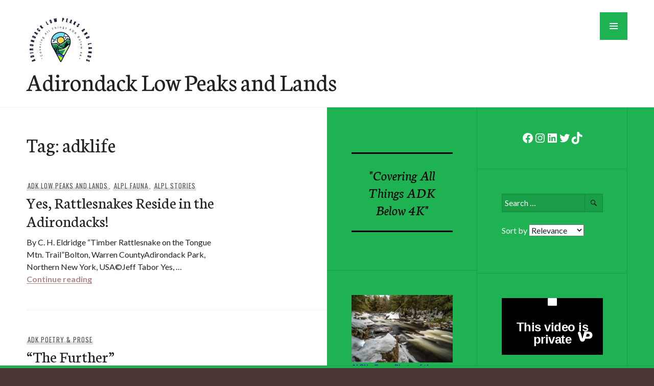

--- FILE ---
content_type: text/html; charset=UTF-8
request_url: https://adklpl.com/tag/adklife/
body_size: 36023
content:
<!DOCTYPE html>
<html lang="en-US">
<head>
<meta charset="UTF-8">
<meta name="viewport" content="width=device-width, initial-scale=1">
<link rel="profile" href="http://gmpg.org/xfn/11">
<link rel="pingback" href="https://adklpl.com/xmlrpc.php">

<title>adklife &#8211; Adirondack Low Peaks and Lands</title>
<meta name='robots' content='max-image-preview:large' />
<link rel='dns-prefetch' href='//secure.gravatar.com' />
<link rel='dns-prefetch' href='//stats.wp.com' />
<link rel='dns-prefetch' href='//fonts-api.wp.com' />
<link rel='dns-prefetch' href='//widgets.wp.com' />
<link rel='dns-prefetch' href='//jetpack.wordpress.com' />
<link rel='dns-prefetch' href='//s0.wp.com' />
<link rel='dns-prefetch' href='//public-api.wordpress.com' />
<link rel='dns-prefetch' href='//0.gravatar.com' />
<link rel='dns-prefetch' href='//1.gravatar.com' />
<link rel='dns-prefetch' href='//2.gravatar.com' />
<link rel='preconnect' href='//i0.wp.com' />
<link rel='preconnect' href='//c0.wp.com' />
<link rel="alternate" type="application/rss+xml" title="Adirondack Low Peaks and Lands &raquo; Feed" href="https://adklpl.com/feed/" />
<link rel="alternate" type="application/rss+xml" title="Adirondack Low Peaks and Lands &raquo; Comments Feed" href="https://adklpl.com/comments/feed/" />
<link rel="alternate" type="application/rss+xml" title="Adirondack Low Peaks and Lands &raquo; adklife Tag Feed" href="https://adklpl.com/tag/adklife/feed/" />
<link rel='stylesheet' id='all-css-3282703ee34997581d85b87f678774f6' href='https://adklpl.com/_static/??-eJydkdFuwyAMRX9oDE3TUvVh2qdMBNzEizEIm0b5+6WbeFm7DfUFML7nimvWbHxiBVabqU7IYj9As/OLjSlUArHIJ2RUMOJLImr19uhFHtZrfiru7NQVAzw79hDsWJGCzU4VCouR2RUId+MQUO+Gzwjrb3AL/o7s7QQMBXeJ3D7+NNEZ4j6sXEdC7xQT29PeEhuB6y5qewcnuhF06EZKfrl6yM0031IrK2Yo/xHt470rqQpQa5h20WugSBDM5IigbH9VvYaEy772zucS/Etr1uxTvBBv8fXpMLwcjsfhefgErm8mCw==' type='text/css' media='all' />
<style id='wp-img-auto-sizes-contain-inline-css'>
img:is([sizes=auto i],[sizes^="auto," i]){contain-intrinsic-size:3000px 1500px}
/*# sourceURL=wp-img-auto-sizes-contain-inline-css */
</style>
<style id='wp-emoji-styles-inline-css'>

	img.wp-smiley, img.emoji {
		display: inline !important;
		border: none !important;
		box-shadow: none !important;
		height: 1em !important;
		width: 1em !important;
		margin: 0 0.07em !important;
		vertical-align: -0.1em !important;
		background: none !important;
		padding: 0 !important;
	}
/*# sourceURL=wp-emoji-styles-inline-css */
</style>
<style id='wp-block-library-inline-css'>
:root{--wp-block-synced-color:#7a00df;--wp-block-synced-color--rgb:122,0,223;--wp-bound-block-color:var(--wp-block-synced-color);--wp-editor-canvas-background:#ddd;--wp-admin-theme-color:#007cba;--wp-admin-theme-color--rgb:0,124,186;--wp-admin-theme-color-darker-10:#006ba1;--wp-admin-theme-color-darker-10--rgb:0,107,160.5;--wp-admin-theme-color-darker-20:#005a87;--wp-admin-theme-color-darker-20--rgb:0,90,135;--wp-admin-border-width-focus:2px}@media (min-resolution:192dpi){:root{--wp-admin-border-width-focus:1.5px}}.wp-element-button{cursor:pointer}:root .has-very-light-gray-background-color{background-color:#eee}:root .has-very-dark-gray-background-color{background-color:#313131}:root .has-very-light-gray-color{color:#eee}:root .has-very-dark-gray-color{color:#313131}:root .has-vivid-green-cyan-to-vivid-cyan-blue-gradient-background{background:linear-gradient(135deg,#00d084,#0693e3)}:root .has-purple-crush-gradient-background{background:linear-gradient(135deg,#34e2e4,#4721fb 50%,#ab1dfe)}:root .has-hazy-dawn-gradient-background{background:linear-gradient(135deg,#faaca8,#dad0ec)}:root .has-subdued-olive-gradient-background{background:linear-gradient(135deg,#fafae1,#67a671)}:root .has-atomic-cream-gradient-background{background:linear-gradient(135deg,#fdd79a,#004a59)}:root .has-nightshade-gradient-background{background:linear-gradient(135deg,#330968,#31cdcf)}:root .has-midnight-gradient-background{background:linear-gradient(135deg,#020381,#2874fc)}:root{--wp--preset--font-size--normal:16px;--wp--preset--font-size--huge:42px}.has-regular-font-size{font-size:1em}.has-larger-font-size{font-size:2.625em}.has-normal-font-size{font-size:var(--wp--preset--font-size--normal)}.has-huge-font-size{font-size:var(--wp--preset--font-size--huge)}:root .has-text-align-center{text-align:center}:root .has-text-align-left{text-align:left}:root .has-text-align-right{text-align:right}.has-fit-text{white-space:nowrap!important}#end-resizable-editor-section{display:none}.aligncenter{clear:both}.items-justified-left{justify-content:flex-start}.items-justified-center{justify-content:center}.items-justified-right{justify-content:flex-end}.items-justified-space-between{justify-content:space-between}.screen-reader-text{word-wrap:normal!important;border:0;clip-path:inset(50%);height:1px;margin:-1px;overflow:hidden;padding:0;position:absolute;width:1px}.screen-reader-text:focus{background-color:#ddd;clip-path:none;color:#444;display:block;font-size:1em;height:auto;left:5px;line-height:normal;padding:15px 23px 14px;text-decoration:none;top:5px;width:auto;z-index:100000}html :where(.has-border-color){border-style:solid}html :where([style*=border-top-color]){border-top-style:solid}html :where([style*=border-right-color]){border-right-style:solid}html :where([style*=border-bottom-color]){border-bottom-style:solid}html :where([style*=border-left-color]){border-left-style:solid}html :where([style*=border-width]){border-style:solid}html :where([style*=border-top-width]){border-top-style:solid}html :where([style*=border-right-width]){border-right-style:solid}html :where([style*=border-bottom-width]){border-bottom-style:solid}html :where([style*=border-left-width]){border-left-style:solid}html :where(img[class*=wp-image-]){height:auto;max-width:100%}:where(figure){margin:0 0 1em}html :where(.is-position-sticky){--wp-admin--admin-bar--position-offset:var(--wp-admin--admin-bar--height,0px)}@media screen and (max-width:600px){html :where(.is-position-sticky){--wp-admin--admin-bar--position-offset:0px}}
.has-text-align-justify{text-align:justify;}

/*# sourceURL=wp-block-library-inline-css */
</style><style id='wp-block-buttons-inline-css'>
.wp-block-buttons{box-sizing:border-box}.wp-block-buttons.is-vertical{flex-direction:column}.wp-block-buttons.is-vertical>.wp-block-button:last-child{margin-bottom:0}.wp-block-buttons>.wp-block-button{display:inline-block;margin:0}.wp-block-buttons.is-content-justification-left{justify-content:flex-start}.wp-block-buttons.is-content-justification-left.is-vertical{align-items:flex-start}.wp-block-buttons.is-content-justification-center{justify-content:center}.wp-block-buttons.is-content-justification-center.is-vertical{align-items:center}.wp-block-buttons.is-content-justification-right{justify-content:flex-end}.wp-block-buttons.is-content-justification-right.is-vertical{align-items:flex-end}.wp-block-buttons.is-content-justification-space-between{justify-content:space-between}.wp-block-buttons.aligncenter{text-align:center}.wp-block-buttons:not(.is-content-justification-space-between,.is-content-justification-right,.is-content-justification-left,.is-content-justification-center) .wp-block-button.aligncenter{margin-left:auto;margin-right:auto;width:100%}.wp-block-buttons[style*=text-decoration] .wp-block-button,.wp-block-buttons[style*=text-decoration] .wp-block-button__link{text-decoration:inherit}.wp-block-buttons.has-custom-font-size .wp-block-button__link{font-size:inherit}.wp-block-buttons .wp-block-button__link{width:100%}.wp-block-button.aligncenter{text-align:center}
/*# sourceURL=https://adklpl.com/wp-content/plugins/gutenberg/build/styles/block-library/buttons/style.css */
</style>
<style id='wp-block-group-inline-css'>
.wp-block-group{box-sizing:border-box}:where(.wp-block-group.wp-block-group-is-layout-constrained){position:relative}
/*# sourceURL=https://adklpl.com/wp-content/plugins/gutenberg/build/styles/block-library/group/style.css */
</style>
<style id='wp-block-paragraph-inline-css'>
.is-small-text{font-size:.875em}.is-regular-text{font-size:1em}.is-large-text{font-size:2.25em}.is-larger-text{font-size:3em}.has-drop-cap:not(:focus):first-letter{float:left;font-size:8.4em;font-style:normal;font-weight:100;line-height:.68;margin:.05em .1em 0 0;text-transform:uppercase}body.rtl .has-drop-cap:not(:focus):first-letter{float:none;margin-left:.1em}p.has-drop-cap.has-background{overflow:hidden}:root :where(p.has-background){padding:1.25em 2.375em}:where(p.has-text-color:not(.has-link-color)) a{color:inherit}p.has-text-align-left[style*="writing-mode:vertical-lr"],p.has-text-align-right[style*="writing-mode:vertical-rl"]{rotate:180deg}
/*# sourceURL=https://adklpl.com/wp-content/plugins/gutenberg/build/styles/block-library/paragraph/style.css */
</style>
<style id='wp-block-pullquote-inline-css'>
.wp-block-pullquote{box-sizing:border-box;margin:0 0 1em;overflow-wrap:break-word;padding:4em 0;text-align:center}.wp-block-pullquote blockquote,.wp-block-pullquote p{color:inherit}.wp-block-pullquote blockquote{margin:0}.wp-block-pullquote p{margin-top:0}.wp-block-pullquote p:last-child{margin-bottom:0}.wp-block-pullquote.alignleft,.wp-block-pullquote.alignright{max-width:420px}.wp-block-pullquote cite,.wp-block-pullquote footer{position:relative}.wp-block-pullquote .has-text-color a{color:inherit}.wp-block-pullquote.has-text-align-left blockquote{text-align:left}.wp-block-pullquote.has-text-align-right blockquote{text-align:right}.wp-block-pullquote.has-text-align-center blockquote{text-align:center}.wp-block-pullquote.is-style-solid-color{border:none}.wp-block-pullquote.is-style-solid-color blockquote{margin-left:auto;margin-right:auto;max-width:60%}.wp-block-pullquote.is-style-solid-color blockquote p{font-size:2em;margin-bottom:0;margin-top:0}.wp-block-pullquote.is-style-solid-color blockquote cite{font-style:normal;text-transform:none}.wp-block-pullquote :where(cite){color:inherit;display:block}
/*# sourceURL=https://adklpl.com/wp-content/plugins/gutenberg/build/styles/block-library/pullquote/style.css */
</style>
<style id='wp-block-quote-inline-css'>
.wp-block-quote{box-sizing:border-box;overflow-wrap:break-word}.wp-block-quote.is-large:where(:not(.is-style-plain)),.wp-block-quote.is-style-large:where(:not(.is-style-plain)){margin-bottom:1em;padding:0 1em}.wp-block-quote.is-large:where(:not(.is-style-plain)) p,.wp-block-quote.is-style-large:where(:not(.is-style-plain)) p{font-size:1.5em;font-style:italic;line-height:1.6}.wp-block-quote.is-large:where(:not(.is-style-plain)) cite,.wp-block-quote.is-large:where(:not(.is-style-plain)) footer,.wp-block-quote.is-style-large:where(:not(.is-style-plain)) cite,.wp-block-quote.is-style-large:where(:not(.is-style-plain)) footer{font-size:1.125em;text-align:right}.wp-block-quote>cite{display:block}
/*# sourceURL=https://adklpl.com/wp-content/plugins/gutenberg/build/styles/block-library/quote/style.css */
</style>
<style id='wp-block-social-links-inline-css'>
.wp-block-social-links{background:none;box-sizing:border-box;margin-left:0;padding-left:0;padding-right:0;text-indent:0}.wp-block-social-links .wp-social-link a,.wp-block-social-links .wp-social-link a:hover{border-bottom:0;box-shadow:none;text-decoration:none}.wp-block-social-links .wp-social-link svg{height:1em;width:1em}.wp-block-social-links .wp-social-link span:not(.screen-reader-text){font-size:.65em;margin-left:.5em;margin-right:.5em}.wp-block-social-links.has-small-icon-size{font-size:16px}.wp-block-social-links,.wp-block-social-links.has-normal-icon-size{font-size:24px}.wp-block-social-links.has-large-icon-size{font-size:36px}.wp-block-social-links.has-huge-icon-size{font-size:48px}.wp-block-social-links.aligncenter{display:flex;justify-content:center}.wp-block-social-links.alignright{justify-content:flex-end}.wp-block-social-link{border-radius:9999px;display:block}@media not (prefers-reduced-motion){.wp-block-social-link{transition:transform .1s ease}}.wp-block-social-link{height:auto}.wp-block-social-link a{align-items:center;display:flex;line-height:0}.wp-block-social-link:hover{transform:scale(1.1)}.wp-block-social-links .wp-block-social-link.wp-social-link{display:inline-block;margin:0;padding:0}.wp-block-social-links .wp-block-social-link.wp-social-link .wp-block-social-link-anchor,.wp-block-social-links .wp-block-social-link.wp-social-link .wp-block-social-link-anchor svg,.wp-block-social-links .wp-block-social-link.wp-social-link .wp-block-social-link-anchor:active,.wp-block-social-links .wp-block-social-link.wp-social-link .wp-block-social-link-anchor:hover,.wp-block-social-links .wp-block-social-link.wp-social-link .wp-block-social-link-anchor:visited{fill:currentColor;color:currentColor}:where(.wp-block-social-links:not(.is-style-logos-only)) .wp-social-link{background-color:#f0f0f0;color:#444}:where(.wp-block-social-links:not(.is-style-logos-only)) .wp-social-link-amazon{background-color:#f90;color:#fff}:where(.wp-block-social-links:not(.is-style-logos-only)) .wp-social-link-bandcamp{background-color:#1ea0c3;color:#fff}:where(.wp-block-social-links:not(.is-style-logos-only)) .wp-social-link-behance{background-color:#0757fe;color:#fff}:where(.wp-block-social-links:not(.is-style-logos-only)) .wp-social-link-bluesky{background-color:#0a7aff;color:#fff}:where(.wp-block-social-links:not(.is-style-logos-only)) .wp-social-link-codepen{background-color:#1e1f26;color:#fff}:where(.wp-block-social-links:not(.is-style-logos-only)) .wp-social-link-deviantart{background-color:#02e49b;color:#fff}:where(.wp-block-social-links:not(.is-style-logos-only)) .wp-social-link-discord{background-color:#5865f2;color:#fff}:where(.wp-block-social-links:not(.is-style-logos-only)) .wp-social-link-dribbble{background-color:#e94c89;color:#fff}:where(.wp-block-social-links:not(.is-style-logos-only)) .wp-social-link-dropbox{background-color:#4280ff;color:#fff}:where(.wp-block-social-links:not(.is-style-logos-only)) .wp-social-link-etsy{background-color:#f45800;color:#fff}:where(.wp-block-social-links:not(.is-style-logos-only)) .wp-social-link-facebook{background-color:#0866ff;color:#fff}:where(.wp-block-social-links:not(.is-style-logos-only)) .wp-social-link-fivehundredpx{background-color:#000;color:#fff}:where(.wp-block-social-links:not(.is-style-logos-only)) .wp-social-link-flickr{background-color:#0461dd;color:#fff}:where(.wp-block-social-links:not(.is-style-logos-only)) .wp-social-link-foursquare{background-color:#e65678;color:#fff}:where(.wp-block-social-links:not(.is-style-logos-only)) .wp-social-link-github{background-color:#24292d;color:#fff}:where(.wp-block-social-links:not(.is-style-logos-only)) .wp-social-link-goodreads{background-color:#eceadd;color:#382110}:where(.wp-block-social-links:not(.is-style-logos-only)) .wp-social-link-google{background-color:#ea4434;color:#fff}:where(.wp-block-social-links:not(.is-style-logos-only)) .wp-social-link-gravatar{background-color:#1d4fc4;color:#fff}:where(.wp-block-social-links:not(.is-style-logos-only)) .wp-social-link-instagram{background-color:#f00075;color:#fff}:where(.wp-block-social-links:not(.is-style-logos-only)) .wp-social-link-lastfm{background-color:#e21b24;color:#fff}:where(.wp-block-social-links:not(.is-style-logos-only)) .wp-social-link-linkedin{background-color:#0d66c2;color:#fff}:where(.wp-block-social-links:not(.is-style-logos-only)) .wp-social-link-mastodon{background-color:#3288d4;color:#fff}:where(.wp-block-social-links:not(.is-style-logos-only)) .wp-social-link-medium{background-color:#000;color:#fff}:where(.wp-block-social-links:not(.is-style-logos-only)) .wp-social-link-meetup{background-color:#f6405f;color:#fff}:where(.wp-block-social-links:not(.is-style-logos-only)) .wp-social-link-patreon{background-color:#000;color:#fff}:where(.wp-block-social-links:not(.is-style-logos-only)) .wp-social-link-pinterest{background-color:#e60122;color:#fff}:where(.wp-block-social-links:not(.is-style-logos-only)) .wp-social-link-pocket{background-color:#ef4155;color:#fff}:where(.wp-block-social-links:not(.is-style-logos-only)) .wp-social-link-reddit{background-color:#ff4500;color:#fff}:where(.wp-block-social-links:not(.is-style-logos-only)) .wp-social-link-skype{background-color:#0478d7;color:#fff}:where(.wp-block-social-links:not(.is-style-logos-only)) .wp-social-link-snapchat{stroke:#000;background-color:#fefc00;color:#fff}:where(.wp-block-social-links:not(.is-style-logos-only)) .wp-social-link-soundcloud{background-color:#ff5600;color:#fff}:where(.wp-block-social-links:not(.is-style-logos-only)) .wp-social-link-spotify{background-color:#1bd760;color:#fff}:where(.wp-block-social-links:not(.is-style-logos-only)) .wp-social-link-telegram{background-color:#2aabee;color:#fff}:where(.wp-block-social-links:not(.is-style-logos-only)) .wp-social-link-threads{background-color:#000;color:#fff}:where(.wp-block-social-links:not(.is-style-logos-only)) .wp-social-link-tiktok{background-color:#000;color:#fff}:where(.wp-block-social-links:not(.is-style-logos-only)) .wp-social-link-tumblr{background-color:#011835;color:#fff}:where(.wp-block-social-links:not(.is-style-logos-only)) .wp-social-link-twitch{background-color:#6440a4;color:#fff}:where(.wp-block-social-links:not(.is-style-logos-only)) .wp-social-link-twitter{background-color:#1da1f2;color:#fff}:where(.wp-block-social-links:not(.is-style-logos-only)) .wp-social-link-vimeo{background-color:#1eb7ea;color:#fff}:where(.wp-block-social-links:not(.is-style-logos-only)) .wp-social-link-vk{background-color:#4680c2;color:#fff}:where(.wp-block-social-links:not(.is-style-logos-only)) .wp-social-link-wordpress{background-color:#3499cd;color:#fff}:where(.wp-block-social-links:not(.is-style-logos-only)) .wp-social-link-whatsapp{background-color:#25d366;color:#fff}:where(.wp-block-social-links:not(.is-style-logos-only)) .wp-social-link-x{background-color:#000;color:#fff}:where(.wp-block-social-links:not(.is-style-logos-only)) .wp-social-link-yelp{background-color:#d32422;color:#fff}:where(.wp-block-social-links:not(.is-style-logos-only)) .wp-social-link-youtube{background-color:red;color:#fff}:where(.wp-block-social-links.is-style-logos-only) .wp-social-link{background:none}:where(.wp-block-social-links.is-style-logos-only) .wp-social-link svg{height:1.25em;width:1.25em}:where(.wp-block-social-links.is-style-logos-only) .wp-social-link-amazon{color:#f90}:where(.wp-block-social-links.is-style-logos-only) .wp-social-link-bandcamp{color:#1ea0c3}:where(.wp-block-social-links.is-style-logos-only) .wp-social-link-behance{color:#0757fe}:where(.wp-block-social-links.is-style-logos-only) .wp-social-link-bluesky{color:#0a7aff}:where(.wp-block-social-links.is-style-logos-only) .wp-social-link-codepen{color:#1e1f26}:where(.wp-block-social-links.is-style-logos-only) .wp-social-link-deviantart{color:#02e49b}:where(.wp-block-social-links.is-style-logos-only) .wp-social-link-discord{color:#5865f2}:where(.wp-block-social-links.is-style-logos-only) .wp-social-link-dribbble{color:#e94c89}:where(.wp-block-social-links.is-style-logos-only) .wp-social-link-dropbox{color:#4280ff}:where(.wp-block-social-links.is-style-logos-only) .wp-social-link-etsy{color:#f45800}:where(.wp-block-social-links.is-style-logos-only) .wp-social-link-facebook{color:#0866ff}:where(.wp-block-social-links.is-style-logos-only) .wp-social-link-fivehundredpx{color:#000}:where(.wp-block-social-links.is-style-logos-only) .wp-social-link-flickr{color:#0461dd}:where(.wp-block-social-links.is-style-logos-only) .wp-social-link-foursquare{color:#e65678}:where(.wp-block-social-links.is-style-logos-only) .wp-social-link-github{color:#24292d}:where(.wp-block-social-links.is-style-logos-only) .wp-social-link-goodreads{color:#382110}:where(.wp-block-social-links.is-style-logos-only) .wp-social-link-google{color:#ea4434}:where(.wp-block-social-links.is-style-logos-only) .wp-social-link-gravatar{color:#1d4fc4}:where(.wp-block-social-links.is-style-logos-only) .wp-social-link-instagram{color:#f00075}:where(.wp-block-social-links.is-style-logos-only) .wp-social-link-lastfm{color:#e21b24}:where(.wp-block-social-links.is-style-logos-only) .wp-social-link-linkedin{color:#0d66c2}:where(.wp-block-social-links.is-style-logos-only) .wp-social-link-mastodon{color:#3288d4}:where(.wp-block-social-links.is-style-logos-only) .wp-social-link-medium{color:#000}:where(.wp-block-social-links.is-style-logos-only) .wp-social-link-meetup{color:#f6405f}:where(.wp-block-social-links.is-style-logos-only) .wp-social-link-patreon{color:#000}:where(.wp-block-social-links.is-style-logos-only) .wp-social-link-pinterest{color:#e60122}:where(.wp-block-social-links.is-style-logos-only) .wp-social-link-pocket{color:#ef4155}:where(.wp-block-social-links.is-style-logos-only) .wp-social-link-reddit{color:#ff4500}:where(.wp-block-social-links.is-style-logos-only) .wp-social-link-skype{color:#0478d7}:where(.wp-block-social-links.is-style-logos-only) .wp-social-link-snapchat{stroke:#000;color:#fff}:where(.wp-block-social-links.is-style-logos-only) .wp-social-link-soundcloud{color:#ff5600}:where(.wp-block-social-links.is-style-logos-only) .wp-social-link-spotify{color:#1bd760}:where(.wp-block-social-links.is-style-logos-only) .wp-social-link-telegram{color:#2aabee}:where(.wp-block-social-links.is-style-logos-only) .wp-social-link-threads{color:#000}:where(.wp-block-social-links.is-style-logos-only) .wp-social-link-tiktok{color:#000}:where(.wp-block-social-links.is-style-logos-only) .wp-social-link-tumblr{color:#011835}:where(.wp-block-social-links.is-style-logos-only) .wp-social-link-twitch{color:#6440a4}:where(.wp-block-social-links.is-style-logos-only) .wp-social-link-twitter{color:#1da1f2}:where(.wp-block-social-links.is-style-logos-only) .wp-social-link-vimeo{color:#1eb7ea}:where(.wp-block-social-links.is-style-logos-only) .wp-social-link-vk{color:#4680c2}:where(.wp-block-social-links.is-style-logos-only) .wp-social-link-whatsapp{color:#25d366}:where(.wp-block-social-links.is-style-logos-only) .wp-social-link-wordpress{color:#3499cd}:where(.wp-block-social-links.is-style-logos-only) .wp-social-link-x{color:#000}:where(.wp-block-social-links.is-style-logos-only) .wp-social-link-yelp{color:#d32422}:where(.wp-block-social-links.is-style-logos-only) .wp-social-link-youtube{color:red}.wp-block-social-links.is-style-pill-shape .wp-social-link{width:auto}:root :where(.wp-block-social-links .wp-social-link a){padding:.25em}:root :where(.wp-block-social-links.is-style-logos-only .wp-social-link a){padding:0}:root :where(.wp-block-social-links.is-style-pill-shape .wp-social-link a){padding-left:.6666666667em;padding-right:.6666666667em}.wp-block-social-links:not(.has-icon-color):not(.has-icon-background-color) .wp-social-link-snapchat .wp-block-social-link-label{color:#000}
/*# sourceURL=https://adklpl.com/wp-content/plugins/gutenberg/build/styles/block-library/social-links/style.css */
</style>
<style id='wp-block-archives-inline-css'>
.wp-block-archives{box-sizing:border-box}.wp-block-archives-dropdown label{display:block}
/*# sourceURL=https://adklpl.com/wp-content/plugins/gutenberg/build/styles/block-library/archives/style.css */
</style>
<style id='wp-block-button-inline-css'>
.wp-block-button__link{align-content:center;box-sizing:border-box;cursor:pointer;display:inline-block;height:100%;text-align:center;word-break:break-word}.wp-block-button__link.aligncenter{text-align:center}.wp-block-button__link.alignright{text-align:right}:where(.wp-block-button__link){border-radius:9999px;box-shadow:none;padding:calc(.667em + 2px) calc(1.333em + 2px);text-decoration:none}.wp-block-button[style*=text-decoration] .wp-block-button__link{text-decoration:inherit}.wp-block-buttons>.wp-block-button.has-custom-width{max-width:none}.wp-block-buttons>.wp-block-button.has-custom-width .wp-block-button__link{width:100%}.wp-block-buttons>.wp-block-button.has-custom-font-size .wp-block-button__link{font-size:inherit}.wp-block-buttons>.wp-block-button.wp-block-button__width-25{width:calc(25% - var(--wp--style--block-gap, .5em)*.75)}.wp-block-buttons>.wp-block-button.wp-block-button__width-50{width:calc(50% - var(--wp--style--block-gap, .5em)*.5)}.wp-block-buttons>.wp-block-button.wp-block-button__width-75{width:calc(75% - var(--wp--style--block-gap, .5em)*.25)}.wp-block-buttons>.wp-block-button.wp-block-button__width-100{flex-basis:100%;width:100%}.wp-block-buttons.is-vertical>.wp-block-button.wp-block-button__width-25{width:25%}.wp-block-buttons.is-vertical>.wp-block-button.wp-block-button__width-50{width:50%}.wp-block-buttons.is-vertical>.wp-block-button.wp-block-button__width-75{width:75%}.wp-block-button.is-style-squared,.wp-block-button__link.wp-block-button.is-style-squared{border-radius:0}.wp-block-button.no-border-radius,.wp-block-button__link.no-border-radius{border-radius:0!important}:root :where(.wp-block-button .wp-block-button__link.is-style-outline),:root :where(.wp-block-button.is-style-outline>.wp-block-button__link){border:2px solid;padding:.667em 1.333em}:root :where(.wp-block-button .wp-block-button__link.is-style-outline:not(.has-text-color)),:root :where(.wp-block-button.is-style-outline>.wp-block-button__link:not(.has-text-color)){color:currentColor}:root :where(.wp-block-button .wp-block-button__link.is-style-outline:not(.has-background)),:root :where(.wp-block-button.is-style-outline>.wp-block-button__link:not(.has-background)){background-color:initial;background-image:none}
/*# sourceURL=https://adklpl.com/wp-content/plugins/gutenberg/build/styles/block-library/button/style.css */
</style>
<style id='wp-block-calendar-inline-css'>
.wp-block-calendar{text-align:center}.wp-block-calendar td,.wp-block-calendar th{border:1px solid;padding:.25em}.wp-block-calendar th{font-weight:400}.wp-block-calendar caption{background-color:inherit}.wp-block-calendar table{border-collapse:collapse;width:100%}.wp-block-calendar table.has-background th{background-color:inherit}.wp-block-calendar table.has-text-color th{color:inherit}.wp-block-calendar :where(table:not(.has-text-color)){color:#40464d}.wp-block-calendar :where(table:not(.has-text-color)) td,.wp-block-calendar :where(table:not(.has-text-color)) th{border-color:#ddd}:where(.wp-block-calendar table:not(.has-background) th){background:#ddd}
/*# sourceURL=https://adklpl.com/wp-content/plugins/gutenberg/build/styles/block-library/calendar/style.css */
</style>
<style id='wp-block-categories-inline-css'>
.wp-block-categories{box-sizing:border-box}.wp-block-categories.alignleft{margin-right:2em}.wp-block-categories.alignright{margin-left:2em}.wp-block-categories.wp-block-categories-dropdown.aligncenter{text-align:center}.wp-block-categories .wp-block-categories__label{display:block;width:100%}
/*# sourceURL=https://adklpl.com/wp-content/plugins/gutenberg/build/styles/block-library/categories/style.css */
</style>
<style id='wp-block-heading-inline-css'>
h1:where(.wp-block-heading).has-background,h2:where(.wp-block-heading).has-background,h3:where(.wp-block-heading).has-background,h4:where(.wp-block-heading).has-background,h5:where(.wp-block-heading).has-background,h6:where(.wp-block-heading).has-background{padding:1.25em 2.375em}h1.has-text-align-left[style*=writing-mode]:where([style*=vertical-lr]),h1.has-text-align-right[style*=writing-mode]:where([style*=vertical-rl]),h2.has-text-align-left[style*=writing-mode]:where([style*=vertical-lr]),h2.has-text-align-right[style*=writing-mode]:where([style*=vertical-rl]),h3.has-text-align-left[style*=writing-mode]:where([style*=vertical-lr]),h3.has-text-align-right[style*=writing-mode]:where([style*=vertical-rl]),h4.has-text-align-left[style*=writing-mode]:where([style*=vertical-lr]),h4.has-text-align-right[style*=writing-mode]:where([style*=vertical-rl]),h5.has-text-align-left[style*=writing-mode]:where([style*=vertical-lr]),h5.has-text-align-right[style*=writing-mode]:where([style*=vertical-rl]),h6.has-text-align-left[style*=writing-mode]:where([style*=vertical-lr]),h6.has-text-align-right[style*=writing-mode]:where([style*=vertical-rl]){rotate:180deg}
/*# sourceURL=https://adklpl.com/wp-content/plugins/gutenberg/build/styles/block-library/heading/style.css */
</style>
<style id='wp-block-image-inline-css'>
.wp-block-image>a,.wp-block-image>figure>a{display:inline-block}.wp-block-image img{box-sizing:border-box;height:auto;max-width:100%;vertical-align:bottom}@media not (prefers-reduced-motion){.wp-block-image img.hide{visibility:hidden}.wp-block-image img.show{animation:show-content-image .4s}}.wp-block-image[style*=border-radius] img,.wp-block-image[style*=border-radius]>a{border-radius:inherit}.wp-block-image.has-custom-border img{box-sizing:border-box}.wp-block-image.aligncenter{text-align:center}.wp-block-image.alignfull>a,.wp-block-image.alignwide>a{width:100%}.wp-block-image.alignfull img,.wp-block-image.alignwide img{height:auto;width:100%}.wp-block-image .aligncenter,.wp-block-image .alignleft,.wp-block-image .alignright,.wp-block-image.aligncenter,.wp-block-image.alignleft,.wp-block-image.alignright{display:table}.wp-block-image .aligncenter>figcaption,.wp-block-image .alignleft>figcaption,.wp-block-image .alignright>figcaption,.wp-block-image.aligncenter>figcaption,.wp-block-image.alignleft>figcaption,.wp-block-image.alignright>figcaption{caption-side:bottom;display:table-caption}.wp-block-image .alignleft{float:left;margin:.5em 1em .5em 0}.wp-block-image .alignright{float:right;margin:.5em 0 .5em 1em}.wp-block-image .aligncenter{margin-left:auto;margin-right:auto}.wp-block-image :where(figcaption){margin-bottom:1em;margin-top:.5em}.wp-block-image.is-style-circle-mask img{border-radius:9999px}@supports ((-webkit-mask-image:none) or (mask-image:none)) or (-webkit-mask-image:none){.wp-block-image.is-style-circle-mask img{border-radius:0;-webkit-mask-image:url('data:image/svg+xml;utf8,<svg viewBox="0 0 100 100" xmlns="http://www.w3.org/2000/svg"><circle cx="50" cy="50" r="50"/></svg>');mask-image:url('data:image/svg+xml;utf8,<svg viewBox="0 0 100 100" xmlns="http://www.w3.org/2000/svg"><circle cx="50" cy="50" r="50"/></svg>');mask-mode:alpha;-webkit-mask-position:center;mask-position:center;-webkit-mask-repeat:no-repeat;mask-repeat:no-repeat;-webkit-mask-size:contain;mask-size:contain}}:root :where(.wp-block-image.is-style-rounded img,.wp-block-image .is-style-rounded img){border-radius:9999px}.wp-block-image figure{margin:0}.wp-lightbox-container{display:flex;flex-direction:column;position:relative}.wp-lightbox-container img{cursor:zoom-in}.wp-lightbox-container img:hover+button{opacity:1}.wp-lightbox-container button{align-items:center;backdrop-filter:blur(16px) saturate(180%);background-color:#5a5a5a40;border:none;border-radius:4px;cursor:zoom-in;display:flex;height:20px;justify-content:center;opacity:0;padding:0;position:absolute;right:16px;text-align:center;top:16px;width:20px;z-index:100}@media not (prefers-reduced-motion){.wp-lightbox-container button{transition:opacity .2s ease}}.wp-lightbox-container button:focus-visible{outline:3px auto #5a5a5a40;outline:3px auto -webkit-focus-ring-color;outline-offset:3px}.wp-lightbox-container button:hover{cursor:pointer;opacity:1}.wp-lightbox-container button:focus{opacity:1}.wp-lightbox-container button:focus,.wp-lightbox-container button:hover,.wp-lightbox-container button:not(:hover):not(:active):not(.has-background){background-color:#5a5a5a40;border:none}.wp-lightbox-overlay{box-sizing:border-box;cursor:zoom-out;height:100vh;left:0;overflow:hidden;position:fixed;top:0;visibility:hidden;width:100%;z-index:100000}.wp-lightbox-overlay .close-button{align-items:center;cursor:pointer;display:flex;justify-content:center;min-height:40px;min-width:40px;padding:0;position:absolute;right:calc(env(safe-area-inset-right) + 16px);top:calc(env(safe-area-inset-top) + 16px);z-index:5000000}.wp-lightbox-overlay .close-button:focus,.wp-lightbox-overlay .close-button:hover,.wp-lightbox-overlay .close-button:not(:hover):not(:active):not(.has-background){background:none;border:none}.wp-lightbox-overlay .lightbox-image-container{height:var(--wp--lightbox-container-height);left:50%;overflow:hidden;position:absolute;top:50%;transform:translate(-50%,-50%);transform-origin:top left;width:var(--wp--lightbox-container-width);z-index:9999999999}.wp-lightbox-overlay .wp-block-image{align-items:center;box-sizing:border-box;display:flex;height:100%;justify-content:center;margin:0;position:relative;transform-origin:0 0;width:100%;z-index:3000000}.wp-lightbox-overlay .wp-block-image img{height:var(--wp--lightbox-image-height);min-height:var(--wp--lightbox-image-height);min-width:var(--wp--lightbox-image-width);width:var(--wp--lightbox-image-width)}.wp-lightbox-overlay .wp-block-image figcaption{display:none}.wp-lightbox-overlay button{background:none;border:none}.wp-lightbox-overlay .scrim{background-color:#fff;height:100%;opacity:.9;position:absolute;width:100%;z-index:2000000}.wp-lightbox-overlay.active{visibility:visible}@media not (prefers-reduced-motion){.wp-lightbox-overlay.active{animation:turn-on-visibility .25s both}.wp-lightbox-overlay.active img{animation:turn-on-visibility .35s both}.wp-lightbox-overlay.show-closing-animation:not(.active){animation:turn-off-visibility .35s both}.wp-lightbox-overlay.show-closing-animation:not(.active) img{animation:turn-off-visibility .25s both}.wp-lightbox-overlay.zoom.active{animation:none;opacity:1;visibility:visible}.wp-lightbox-overlay.zoom.active .lightbox-image-container{animation:lightbox-zoom-in .4s}.wp-lightbox-overlay.zoom.active .lightbox-image-container img{animation:none}.wp-lightbox-overlay.zoom.active .scrim{animation:turn-on-visibility .4s forwards}.wp-lightbox-overlay.zoom.show-closing-animation:not(.active){animation:none}.wp-lightbox-overlay.zoom.show-closing-animation:not(.active) .lightbox-image-container{animation:lightbox-zoom-out .4s}.wp-lightbox-overlay.zoom.show-closing-animation:not(.active) .lightbox-image-container img{animation:none}.wp-lightbox-overlay.zoom.show-closing-animation:not(.active) .scrim{animation:turn-off-visibility .4s forwards}}@keyframes show-content-image{0%{visibility:hidden}99%{visibility:hidden}to{visibility:visible}}@keyframes turn-on-visibility{0%{opacity:0}to{opacity:1}}@keyframes turn-off-visibility{0%{opacity:1;visibility:visible}99%{opacity:0;visibility:visible}to{opacity:0;visibility:hidden}}@keyframes lightbox-zoom-in{0%{transform:translate(calc((-100vw + var(--wp--lightbox-scrollbar-width))/2 + var(--wp--lightbox-initial-left-position)),calc(-50vh + var(--wp--lightbox-initial-top-position))) scale(var(--wp--lightbox-scale))}to{transform:translate(-50%,-50%) scale(1)}}@keyframes lightbox-zoom-out{0%{transform:translate(-50%,-50%) scale(1);visibility:visible}99%{visibility:visible}to{transform:translate(calc((-100vw + var(--wp--lightbox-scrollbar-width))/2 + var(--wp--lightbox-initial-left-position)),calc(-50vh + var(--wp--lightbox-initial-top-position))) scale(var(--wp--lightbox-scale));visibility:hidden}}
/*# sourceURL=https://adklpl.com/wp-content/plugins/gutenberg/build/styles/block-library/image/style.css */
</style>
<style id='wp-block-list-inline-css'>
ol,ul{box-sizing:border-box}:root :where(.wp-block-list.has-background){padding:1.25em 2.375em}
/*# sourceURL=https://adklpl.com/wp-content/plugins/gutenberg/build/styles/block-library/list/style.css */
</style>
<style id='wp-block-tag-cloud-inline-css'>
.wp-block-tag-cloud{box-sizing:border-box}.wp-block-tag-cloud.aligncenter{justify-content:center;text-align:center}.wp-block-tag-cloud a{display:inline-block;margin-right:5px}.wp-block-tag-cloud span{display:inline-block;margin-left:5px;text-decoration:none}:root :where(.wp-block-tag-cloud.is-style-outline){display:flex;flex-wrap:wrap;gap:1ch}:root :where(.wp-block-tag-cloud.is-style-outline a){border:1px solid;font-size:unset!important;margin-right:0;padding:1ch 2ch;text-decoration:none!important}
/*# sourceURL=https://adklpl.com/wp-content/plugins/gutenberg/build/styles/block-library/tag-cloud/style.css */
</style>
<style id='wp-block-video-inline-css'>
.wp-block-video{box-sizing:border-box}.wp-block-video video{height:auto;vertical-align:middle;width:100%}@supports (position:sticky){.wp-block-video [poster]{object-fit:cover}}.wp-block-video.aligncenter{text-align:center}.wp-block-video :where(figcaption){margin-bottom:1em;margin-top:.5em}
/*# sourceURL=https://adklpl.com/wp-content/plugins/gutenberg/build/styles/block-library/video/style.css */
</style>
<style id='global-styles-inline-css'>
:root{--wp--preset--aspect-ratio--square: 1;--wp--preset--aspect-ratio--4-3: 4/3;--wp--preset--aspect-ratio--3-4: 3/4;--wp--preset--aspect-ratio--3-2: 3/2;--wp--preset--aspect-ratio--2-3: 2/3;--wp--preset--aspect-ratio--16-9: 16/9;--wp--preset--aspect-ratio--9-16: 9/16;--wp--preset--color--black: #222;--wp--preset--color--cyan-bluish-gray: #abb8c3;--wp--preset--color--white: #ffffff;--wp--preset--color--pale-pink: #f78da7;--wp--preset--color--vivid-red: #cf2e2e;--wp--preset--color--luminous-vivid-orange: #ff6900;--wp--preset--color--luminous-vivid-amber: #fcb900;--wp--preset--color--light-green-cyan: #7bdcb5;--wp--preset--color--vivid-green-cyan: #00d084;--wp--preset--color--pale-cyan-blue: #8ed1fc;--wp--preset--color--vivid-cyan-blue: #0693e3;--wp--preset--color--vivid-purple: #9b51e0;--wp--preset--color--dark-gray: #474f53;--wp--preset--color--medium-gray: #a5a29d;--wp--preset--color--light-gray: #eeece8;--wp--preset--color--orange: #ef7d0b;--wp--preset--color--dark-orange: #9c8012;--wp--preset--gradient--vivid-cyan-blue-to-vivid-purple: linear-gradient(135deg,rgb(6,147,227) 0%,rgb(155,81,224) 100%);--wp--preset--gradient--light-green-cyan-to-vivid-green-cyan: linear-gradient(135deg,rgb(122,220,180) 0%,rgb(0,208,130) 100%);--wp--preset--gradient--luminous-vivid-amber-to-luminous-vivid-orange: linear-gradient(135deg,rgb(252,185,0) 0%,rgb(255,105,0) 100%);--wp--preset--gradient--luminous-vivid-orange-to-vivid-red: linear-gradient(135deg,rgb(255,105,0) 0%,rgb(207,46,46) 100%);--wp--preset--gradient--very-light-gray-to-cyan-bluish-gray: linear-gradient(135deg,rgb(238,238,238) 0%,rgb(169,184,195) 100%);--wp--preset--gradient--cool-to-warm-spectrum: linear-gradient(135deg,rgb(74,234,220) 0%,rgb(151,120,209) 20%,rgb(207,42,186) 40%,rgb(238,44,130) 60%,rgb(251,105,98) 80%,rgb(254,248,76) 100%);--wp--preset--gradient--blush-light-purple: linear-gradient(135deg,rgb(255,206,236) 0%,rgb(152,150,240) 100%);--wp--preset--gradient--blush-bordeaux: linear-gradient(135deg,rgb(254,205,165) 0%,rgb(254,45,45) 50%,rgb(107,0,62) 100%);--wp--preset--gradient--luminous-dusk: linear-gradient(135deg,rgb(255,203,112) 0%,rgb(199,81,192) 50%,rgb(65,88,208) 100%);--wp--preset--gradient--pale-ocean: linear-gradient(135deg,rgb(255,245,203) 0%,rgb(182,227,212) 50%,rgb(51,167,181) 100%);--wp--preset--gradient--electric-grass: linear-gradient(135deg,rgb(202,248,128) 0%,rgb(113,206,126) 100%);--wp--preset--gradient--midnight: linear-gradient(135deg,rgb(2,3,129) 0%,rgb(40,116,252) 100%);--wp--preset--font-size--small: 13px;--wp--preset--font-size--medium: 20px;--wp--preset--font-size--large: 36px;--wp--preset--font-size--x-large: 42px;--wp--preset--font-family--albert-sans: 'Albert Sans', sans-serif;--wp--preset--font-family--alegreya: Alegreya, serif;--wp--preset--font-family--arvo: Arvo, serif;--wp--preset--font-family--bodoni-moda: 'Bodoni Moda', serif;--wp--preset--font-family--bricolage-grotesque: 'Bricolage Grotesque', sans-serif;--wp--preset--font-family--cabin: Cabin, sans-serif;--wp--preset--font-family--chivo: Chivo, sans-serif;--wp--preset--font-family--commissioner: Commissioner, sans-serif;--wp--preset--font-family--cormorant: Cormorant, serif;--wp--preset--font-family--courier-prime: 'Courier Prime', monospace;--wp--preset--font-family--crimson-pro: 'Crimson Pro', serif;--wp--preset--font-family--dm-mono: 'DM Mono', monospace;--wp--preset--font-family--dm-sans: 'DM Sans', sans-serif;--wp--preset--font-family--dm-serif-display: 'DM Serif Display', serif;--wp--preset--font-family--domine: Domine, serif;--wp--preset--font-family--eb-garamond: 'EB Garamond', serif;--wp--preset--font-family--epilogue: Epilogue, sans-serif;--wp--preset--font-family--fahkwang: Fahkwang, sans-serif;--wp--preset--font-family--figtree: Figtree, sans-serif;--wp--preset--font-family--fira-sans: 'Fira Sans', sans-serif;--wp--preset--font-family--fjalla-one: 'Fjalla One', sans-serif;--wp--preset--font-family--fraunces: Fraunces, serif;--wp--preset--font-family--gabarito: Gabarito, system-ui;--wp--preset--font-family--ibm-plex-mono: 'IBM Plex Mono', monospace;--wp--preset--font-family--ibm-plex-sans: 'IBM Plex Sans', sans-serif;--wp--preset--font-family--ibarra-real-nova: 'Ibarra Real Nova', serif;--wp--preset--font-family--instrument-serif: 'Instrument Serif', serif;--wp--preset--font-family--inter: Inter, sans-serif;--wp--preset--font-family--josefin-sans: 'Josefin Sans', sans-serif;--wp--preset--font-family--jost: Jost, sans-serif;--wp--preset--font-family--libre-baskerville: 'Libre Baskerville', serif;--wp--preset--font-family--libre-franklin: 'Libre Franklin', sans-serif;--wp--preset--font-family--literata: Literata, serif;--wp--preset--font-family--lora: Lora, serif;--wp--preset--font-family--merriweather: Merriweather, serif;--wp--preset--font-family--montserrat: Montserrat, sans-serif;--wp--preset--font-family--newsreader: Newsreader, serif;--wp--preset--font-family--noto-sans-mono: 'Noto Sans Mono', sans-serif;--wp--preset--font-family--nunito: Nunito, sans-serif;--wp--preset--font-family--open-sans: 'Open Sans', sans-serif;--wp--preset--font-family--overpass: Overpass, sans-serif;--wp--preset--font-family--pt-serif: 'PT Serif', serif;--wp--preset--font-family--petrona: Petrona, serif;--wp--preset--font-family--piazzolla: Piazzolla, serif;--wp--preset--font-family--playfair-display: 'Playfair Display', serif;--wp--preset--font-family--plus-jakarta-sans: 'Plus Jakarta Sans', sans-serif;--wp--preset--font-family--poppins: Poppins, sans-serif;--wp--preset--font-family--raleway: Raleway, sans-serif;--wp--preset--font-family--roboto: Roboto, sans-serif;--wp--preset--font-family--roboto-slab: 'Roboto Slab', serif;--wp--preset--font-family--rubik: Rubik, sans-serif;--wp--preset--font-family--rufina: Rufina, serif;--wp--preset--font-family--sora: Sora, sans-serif;--wp--preset--font-family--source-sans-3: 'Source Sans 3', sans-serif;--wp--preset--font-family--source-serif-4: 'Source Serif 4', serif;--wp--preset--font-family--space-mono: 'Space Mono', monospace;--wp--preset--font-family--syne: Syne, sans-serif;--wp--preset--font-family--texturina: Texturina, serif;--wp--preset--font-family--urbanist: Urbanist, sans-serif;--wp--preset--font-family--work-sans: 'Work Sans', sans-serif;--wp--preset--spacing--20: 0.44rem;--wp--preset--spacing--30: 0.67rem;--wp--preset--spacing--40: 1rem;--wp--preset--spacing--50: 1.5rem;--wp--preset--spacing--60: 2.25rem;--wp--preset--spacing--70: 3.38rem;--wp--preset--spacing--80: 5.06rem;--wp--preset--shadow--natural: 6px 6px 9px rgba(0, 0, 0, 0.2);--wp--preset--shadow--deep: 12px 12px 50px rgba(0, 0, 0, 0.4);--wp--preset--shadow--sharp: 6px 6px 0px rgba(0, 0, 0, 0.2);--wp--preset--shadow--outlined: 6px 6px 0px -3px rgb(255, 255, 255), 6px 6px rgb(0, 0, 0);--wp--preset--shadow--crisp: 6px 6px 0px rgb(0, 0, 0);}:where(.is-layout-flex){gap: 0.5em;}:where(.is-layout-grid){gap: 0.5em;}body .is-layout-flex{display: flex;}.is-layout-flex{flex-wrap: wrap;align-items: center;}.is-layout-flex > :is(*, div){margin: 0;}body .is-layout-grid{display: grid;}.is-layout-grid > :is(*, div){margin: 0;}:where(.wp-block-columns.is-layout-flex){gap: 2em;}:where(.wp-block-columns.is-layout-grid){gap: 2em;}:where(.wp-block-post-template.is-layout-flex){gap: 1.25em;}:where(.wp-block-post-template.is-layout-grid){gap: 1.25em;}.has-black-color{color: var(--wp--preset--color--black) !important;}.has-cyan-bluish-gray-color{color: var(--wp--preset--color--cyan-bluish-gray) !important;}.has-white-color{color: var(--wp--preset--color--white) !important;}.has-pale-pink-color{color: var(--wp--preset--color--pale-pink) !important;}.has-vivid-red-color{color: var(--wp--preset--color--vivid-red) !important;}.has-luminous-vivid-orange-color{color: var(--wp--preset--color--luminous-vivid-orange) !important;}.has-luminous-vivid-amber-color{color: var(--wp--preset--color--luminous-vivid-amber) !important;}.has-light-green-cyan-color{color: var(--wp--preset--color--light-green-cyan) !important;}.has-vivid-green-cyan-color{color: var(--wp--preset--color--vivid-green-cyan) !important;}.has-pale-cyan-blue-color{color: var(--wp--preset--color--pale-cyan-blue) !important;}.has-vivid-cyan-blue-color{color: var(--wp--preset--color--vivid-cyan-blue) !important;}.has-vivid-purple-color{color: var(--wp--preset--color--vivid-purple) !important;}.has-black-background-color{background-color: var(--wp--preset--color--black) !important;}.has-cyan-bluish-gray-background-color{background-color: var(--wp--preset--color--cyan-bluish-gray) !important;}.has-white-background-color{background-color: var(--wp--preset--color--white) !important;}.has-pale-pink-background-color{background-color: var(--wp--preset--color--pale-pink) !important;}.has-vivid-red-background-color{background-color: var(--wp--preset--color--vivid-red) !important;}.has-luminous-vivid-orange-background-color{background-color: var(--wp--preset--color--luminous-vivid-orange) !important;}.has-luminous-vivid-amber-background-color{background-color: var(--wp--preset--color--luminous-vivid-amber) !important;}.has-light-green-cyan-background-color{background-color: var(--wp--preset--color--light-green-cyan) !important;}.has-vivid-green-cyan-background-color{background-color: var(--wp--preset--color--vivid-green-cyan) !important;}.has-pale-cyan-blue-background-color{background-color: var(--wp--preset--color--pale-cyan-blue) !important;}.has-vivid-cyan-blue-background-color{background-color: var(--wp--preset--color--vivid-cyan-blue) !important;}.has-vivid-purple-background-color{background-color: var(--wp--preset--color--vivid-purple) !important;}.has-black-border-color{border-color: var(--wp--preset--color--black) !important;}.has-cyan-bluish-gray-border-color{border-color: var(--wp--preset--color--cyan-bluish-gray) !important;}.has-white-border-color{border-color: var(--wp--preset--color--white) !important;}.has-pale-pink-border-color{border-color: var(--wp--preset--color--pale-pink) !important;}.has-vivid-red-border-color{border-color: var(--wp--preset--color--vivid-red) !important;}.has-luminous-vivid-orange-border-color{border-color: var(--wp--preset--color--luminous-vivid-orange) !important;}.has-luminous-vivid-amber-border-color{border-color: var(--wp--preset--color--luminous-vivid-amber) !important;}.has-light-green-cyan-border-color{border-color: var(--wp--preset--color--light-green-cyan) !important;}.has-vivid-green-cyan-border-color{border-color: var(--wp--preset--color--vivid-green-cyan) !important;}.has-pale-cyan-blue-border-color{border-color: var(--wp--preset--color--pale-cyan-blue) !important;}.has-vivid-cyan-blue-border-color{border-color: var(--wp--preset--color--vivid-cyan-blue) !important;}.has-vivid-purple-border-color{border-color: var(--wp--preset--color--vivid-purple) !important;}.has-vivid-cyan-blue-to-vivid-purple-gradient-background{background: var(--wp--preset--gradient--vivid-cyan-blue-to-vivid-purple) !important;}.has-light-green-cyan-to-vivid-green-cyan-gradient-background{background: var(--wp--preset--gradient--light-green-cyan-to-vivid-green-cyan) !important;}.has-luminous-vivid-amber-to-luminous-vivid-orange-gradient-background{background: var(--wp--preset--gradient--luminous-vivid-amber-to-luminous-vivid-orange) !important;}.has-luminous-vivid-orange-to-vivid-red-gradient-background{background: var(--wp--preset--gradient--luminous-vivid-orange-to-vivid-red) !important;}.has-very-light-gray-to-cyan-bluish-gray-gradient-background{background: var(--wp--preset--gradient--very-light-gray-to-cyan-bluish-gray) !important;}.has-cool-to-warm-spectrum-gradient-background{background: var(--wp--preset--gradient--cool-to-warm-spectrum) !important;}.has-blush-light-purple-gradient-background{background: var(--wp--preset--gradient--blush-light-purple) !important;}.has-blush-bordeaux-gradient-background{background: var(--wp--preset--gradient--blush-bordeaux) !important;}.has-luminous-dusk-gradient-background{background: var(--wp--preset--gradient--luminous-dusk) !important;}.has-pale-ocean-gradient-background{background: var(--wp--preset--gradient--pale-ocean) !important;}.has-electric-grass-gradient-background{background: var(--wp--preset--gradient--electric-grass) !important;}.has-midnight-gradient-background{background: var(--wp--preset--gradient--midnight) !important;}.has-small-font-size{font-size: var(--wp--preset--font-size--small) !important;}.has-medium-font-size{font-size: var(--wp--preset--font-size--medium) !important;}.has-large-font-size{font-size: var(--wp--preset--font-size--large) !important;}.has-x-large-font-size{font-size: var(--wp--preset--font-size--x-large) !important;}.has-albert-sans-font-family{font-family: var(--wp--preset--font-family--albert-sans) !important;}.has-alegreya-font-family{font-family: var(--wp--preset--font-family--alegreya) !important;}.has-arvo-font-family{font-family: var(--wp--preset--font-family--arvo) !important;}.has-bodoni-moda-font-family{font-family: var(--wp--preset--font-family--bodoni-moda) !important;}.has-bricolage-grotesque-font-family{font-family: var(--wp--preset--font-family--bricolage-grotesque) !important;}.has-cabin-font-family{font-family: var(--wp--preset--font-family--cabin) !important;}.has-chivo-font-family{font-family: var(--wp--preset--font-family--chivo) !important;}.has-commissioner-font-family{font-family: var(--wp--preset--font-family--commissioner) !important;}.has-cormorant-font-family{font-family: var(--wp--preset--font-family--cormorant) !important;}.has-courier-prime-font-family{font-family: var(--wp--preset--font-family--courier-prime) !important;}.has-crimson-pro-font-family{font-family: var(--wp--preset--font-family--crimson-pro) !important;}.has-dm-mono-font-family{font-family: var(--wp--preset--font-family--dm-mono) !important;}.has-dm-sans-font-family{font-family: var(--wp--preset--font-family--dm-sans) !important;}.has-dm-serif-display-font-family{font-family: var(--wp--preset--font-family--dm-serif-display) !important;}.has-domine-font-family{font-family: var(--wp--preset--font-family--domine) !important;}.has-eb-garamond-font-family{font-family: var(--wp--preset--font-family--eb-garamond) !important;}.has-epilogue-font-family{font-family: var(--wp--preset--font-family--epilogue) !important;}.has-fahkwang-font-family{font-family: var(--wp--preset--font-family--fahkwang) !important;}.has-figtree-font-family{font-family: var(--wp--preset--font-family--figtree) !important;}.has-fira-sans-font-family{font-family: var(--wp--preset--font-family--fira-sans) !important;}.has-fjalla-one-font-family{font-family: var(--wp--preset--font-family--fjalla-one) !important;}.has-fraunces-font-family{font-family: var(--wp--preset--font-family--fraunces) !important;}.has-gabarito-font-family{font-family: var(--wp--preset--font-family--gabarito) !important;}.has-ibm-plex-mono-font-family{font-family: var(--wp--preset--font-family--ibm-plex-mono) !important;}.has-ibm-plex-sans-font-family{font-family: var(--wp--preset--font-family--ibm-plex-sans) !important;}.has-ibarra-real-nova-font-family{font-family: var(--wp--preset--font-family--ibarra-real-nova) !important;}.has-instrument-serif-font-family{font-family: var(--wp--preset--font-family--instrument-serif) !important;}.has-inter-font-family{font-family: var(--wp--preset--font-family--inter) !important;}.has-josefin-sans-font-family{font-family: var(--wp--preset--font-family--josefin-sans) !important;}.has-jost-font-family{font-family: var(--wp--preset--font-family--jost) !important;}.has-libre-baskerville-font-family{font-family: var(--wp--preset--font-family--libre-baskerville) !important;}.has-libre-franklin-font-family{font-family: var(--wp--preset--font-family--libre-franklin) !important;}.has-literata-font-family{font-family: var(--wp--preset--font-family--literata) !important;}.has-lora-font-family{font-family: var(--wp--preset--font-family--lora) !important;}.has-merriweather-font-family{font-family: var(--wp--preset--font-family--merriweather) !important;}.has-montserrat-font-family{font-family: var(--wp--preset--font-family--montserrat) !important;}.has-newsreader-font-family{font-family: var(--wp--preset--font-family--newsreader) !important;}.has-noto-sans-mono-font-family{font-family: var(--wp--preset--font-family--noto-sans-mono) !important;}.has-nunito-font-family{font-family: var(--wp--preset--font-family--nunito) !important;}.has-open-sans-font-family{font-family: var(--wp--preset--font-family--open-sans) !important;}.has-overpass-font-family{font-family: var(--wp--preset--font-family--overpass) !important;}.has-pt-serif-font-family{font-family: var(--wp--preset--font-family--pt-serif) !important;}.has-petrona-font-family{font-family: var(--wp--preset--font-family--petrona) !important;}.has-piazzolla-font-family{font-family: var(--wp--preset--font-family--piazzolla) !important;}.has-playfair-display-font-family{font-family: var(--wp--preset--font-family--playfair-display) !important;}.has-plus-jakarta-sans-font-family{font-family: var(--wp--preset--font-family--plus-jakarta-sans) !important;}.has-poppins-font-family{font-family: var(--wp--preset--font-family--poppins) !important;}.has-raleway-font-family{font-family: var(--wp--preset--font-family--raleway) !important;}.has-roboto-font-family{font-family: var(--wp--preset--font-family--roboto) !important;}.has-roboto-slab-font-family{font-family: var(--wp--preset--font-family--roboto-slab) !important;}.has-rubik-font-family{font-family: var(--wp--preset--font-family--rubik) !important;}.has-rufina-font-family{font-family: var(--wp--preset--font-family--rufina) !important;}.has-sora-font-family{font-family: var(--wp--preset--font-family--sora) !important;}.has-source-sans-3-font-family{font-family: var(--wp--preset--font-family--source-sans-3) !important;}.has-source-serif-4-font-family{font-family: var(--wp--preset--font-family--source-serif-4) !important;}.has-space-mono-font-family{font-family: var(--wp--preset--font-family--space-mono) !important;}.has-syne-font-family{font-family: var(--wp--preset--font-family--syne) !important;}.has-texturina-font-family{font-family: var(--wp--preset--font-family--texturina) !important;}.has-urbanist-font-family{font-family: var(--wp--preset--font-family--urbanist) !important;}.has-work-sans-font-family{font-family: var(--wp--preset--font-family--work-sans) !important;}
:root :where(.wp-block-pullquote){font-size: 1.5em;line-height: 1.6;}
/*# sourceURL=global-styles-inline-css */
</style>

<style id='classic-theme-styles-inline-css'>
/*! This file is auto-generated */
.wp-block-button__link{color:#fff;background-color:#32373c;border-radius:9999px;box-shadow:none;text-decoration:none;padding:calc(.667em + 2px) calc(1.333em + 2px);font-size:1.125em}.wp-block-file__button{background:#32373c;color:#fff;text-decoration:none}
/*# sourceURL=/wp-includes/css/classic-themes.min.css */
</style>
<link rel='stylesheet' id='publication-lato-neuton-css' href='https://fonts-api.wp.com/css?family=Lato%3A400%2C700%2C400italic%2C700italic%7CNeuton%3A400%2C700%2C400italic%2C700italic&#038;subset=latin%2Clatin-ext&#038;ver=6.9' media='all' />
<link rel='stylesheet' id='publication-oswald-inconsolata-css' href='https://fonts-api.wp.com/css?family=Oswald%3A300%2C400%2C700%7CInconsolata%3A400%2C700&#038;subset=latin%2Clatin-ext&#038;ver=6.9' media='all' />
<style id='jetpack-global-styles-frontend-style-inline-css'>
:root { --font-headings: unset; --font-base: unset; --font-headings-default: -apple-system,BlinkMacSystemFont,"Segoe UI",Roboto,Oxygen-Sans,Ubuntu,Cantarell,"Helvetica Neue",sans-serif; --font-base-default: -apple-system,BlinkMacSystemFont,"Segoe UI",Roboto,Oxygen-Sans,Ubuntu,Cantarell,"Helvetica Neue",sans-serif;}
/*# sourceURL=jetpack-global-styles-frontend-style-inline-css */
</style>
<script type="text/javascript" id="jetpack-mu-wpcom-settings-js-before">
/* <![CDATA[ */
var JETPACK_MU_WPCOM_SETTINGS = {"assetsUrl":"https://adklpl.com/wp-content/mu-plugins/wpcomsh/jetpack_vendor/automattic/jetpack-mu-wpcom/src/build/"};
//# sourceURL=jetpack-mu-wpcom-settings-js-before
/* ]]> */
</script>
<script type="text/javascript" src="https://adklpl.com/wp-includes/js/jquery/jquery.min.js?ver=3.7.1" id="jquery-core-js"></script>
<script type='text/javascript'  src='https://adklpl.com/wp-includes/js/jquery/jquery-migrate.min.js?m=1686289764'></script>
<link rel="https://api.w.org/" href="https://adklpl.com/wp-json/" /><link rel="alternate" title="JSON" type="application/json" href="https://adklpl.com/wp-json/wp/v2/tags/757187693" /><link rel="EditURI" type="application/rsd+xml" title="RSD" href="https://adklpl.com/xmlrpc.php?rsd" />

	<style>img#wpstats{display:none}</style>
		<meta name="description" content="Posts about adklife written by Adirondack Low Peaks and Lands" />
<style type="text/css" id="custom-background-css">
body.custom-background { background-color: #4e3535; }
</style>
	
<!-- Jetpack Open Graph Tags -->
<meta property="og:type" content="website" />
<meta property="og:title" content="adklife &#8211; Adirondack Low Peaks and Lands" />
<meta property="og:url" content="https://adklpl.com/tag/adklife/" />
<meta property="og:site_name" content="Adirondack Low Peaks and Lands" />
<meta property="og:image" content="https://s0.wp.com/_si/?t=[base64].NohVi6LTOhsccsonZz_wkqaJaDB5QrcyLSDA4iwknp8MQ" />
<meta property="og:image:width" content="1200" />
<meta property="og:image:height" content="630" />
<meta property="og:image:alt" content="" />
<meta property="og:locale" content="en_US" />

<!-- End Jetpack Open Graph Tags -->
<style type="text/css" id="custom-colors-css">#comments #respond p.form-submit input#comment-submit{background:#222 !important}#comments #respond .form-submit input#comment-submit:active,#comments #respond .form-submit input#comment-submit:focus,#comments #respond .form-submit input#comment-submit:hover{background:#777 !important}body{background-color:#fff}mark,ins,button,input[type=button],input[type=reset],input[type=submit]{background-color:#b38888}.search-form:before,a,.post-navigation a:active .post-title,.post-navigation a:focus .post-title,.post-navigation a:hover .post-title,.site-title a:active,.site-title a:focus,.site-title a:hover,.entry-title a:active,.entry-title a:focus,.entry-title a:hover,.comment-author a:active,.comment-author a:focus,.comment-author a:hover,.required,.site-content .contact-form label span,#comments #respond .comment-form-service a,#comments #respond .comment-form-service a{color:#b38888}.widget tfoot,.widget thead,.dropdown-toggle:active,.dropdown-toggle:focus,.dropdown-toggle:hover,.main-navigation a:active,.main-navigation a:focus,.main-navigation a:hover,.social-navigation a:active,.social-navigation a:focus,.social-navigation a:hover{background-color:#1caa4e}.widget input[type=text]:focus,.widget input[type=email]:focus,.widget input[type=url]:focus,.widget input[type=password]:focus,.widget input[type=search]:focus,.widget textarea:focus,.widget .search-form.hover:before,.slide-menu,.menu-open,.menu-toggle,.menu-toggle.toggled,.dropdown-toggle,.main-navigation ul ul.toggled:before,.widget-area,.site-footer,#infinite-footer,.site:before{background-color:#1eb252}.widget button:active,.widget button:focus,.widget button:hover,.widget input[type=button]:active,.widget input[type=button]:focus,.widget input[type=button]:hover,.widget input[type=reset]:active,.widget input[type=reset]:focus,.widget input[type=reset]:hover,.widget input[type=submit]:active,.widget input[type=submit]:focus,.widget input[type=submit]:hover,.widget_akismet_widget .a-stats a:active,.widget_akismet_widget .a-stats a:focus,.widget_akismet_widget .a-stats a:hover{color:#1eb252}.widget code,.widget kbd,.widget pre,.widget tt,.widget var,.widget tr:nth-of-type(even),.widget input[type=text],.widget input[type=email],.widget input[type=url],.widget input[type=password],.widget input[type=search],.widget textarea,.widget .search-form:before,.social-navigation:before,.social-navigation:after,.widget-column:after,.widget-column+.widget-column:before{background-color:#199d47}.widget-grofile .grofile-thumbnail,.widget_author_grid img,.widget_authors img,.widget_gravatar img,.widgets-grid-layout img,.widgets-multi-column-grid img,.widget_recent_comments img{border-color:#199d47}.main-navigation>div>ul>li:last-child,.widget,.widget .wp-caption{border-bottom-color:#199d47}.main-navigation ul ul.toggled{border-left-color:#199d47}.rtl .main-navigation ul ul.toggled{border-right-color:#199d47}.main-navigation li,.main-navigation ul ul.toggled,.site-footer,#infinite-footer,.slide-wrapper+.widget-area{border-top-color:#199d47}.slide-menu,.menu-toggle.toggled,.dropdown-toggle,.dropdown-toggle:active,.dropdown-toggle:focus,.dropdown-toggle:hover,.social-navigation a{outline-color:#199d47}.widget hr,.menu-toggle:active,.menu-toggle:focus,.menu-toggle:hover,.widget_categories .children:before,.widget_nav_menu .sub-menu:before,.widget_pages .children:before,.menu-toggle.toggled:active,.menu-toggle.toggled:focus,.menu-toggle.toggled:hover,.widget_authors ul ul:before{background-color:#14893d}.widget input[type=text],.widget input[type=email],.widget input[type=url],.widget input[type=password],.widget input[type=search],.widget textarea,.widget .search-form .search-submit,.widget .search-form .search-submit:active,.widget .search-form .search-submit:focus,.widget .search-form .search-submit:hover,.menu-toggle.toggled:active,.menu-toggle.toggled:focus,.menu-toggle.toggled:hover,.widget.top_rated .pd_top_rated_holder_posts>p,.widget.top_rated ul{border-color:#14893d}.widget th,.widget td,.widget_archive ul,.widget_categories ul,.widget_links ul,.widget_meta ul,.widget_nav_menu ul,.widget_pages ul,.widget_recent_comments ul,.widget_recent_entries ul,.widget_rss ul,.widget_goodreads div[class^=gr_custom_each_container]:last-of-type,.widget-grofile .grofile-links,.widget_rss_links ul,.widget_rss_links p:last-of-type,.widget_authors ul,.widget_jp_blogs_i_follow ol,.widget_top-clicks ul,.widget_top-posts ul,.widget.top_rated ul,.widget_upcoming_events_widget ul,.widget_recent_comments tr,.widget_recent_comments td{border-bottom-color:#14893d}.widget table,.widget_archive li,.widget_categories li,.widget_links li,.widget_meta li,.widget_nav_menu li,.widget_pages li,.widget_recent_comments li,.widget_recent_entries li,.widget_rss li,.widget_goodreads div[class^=gr_custom_each_container],.widget-grofile .grofile-links li,.widget_rss_links li,.widget_rss_links p,.widget_authors li,.widget_jp_blogs_i_follow li,.widgets-list-layout li,.widget_top-clicks li,.widget_top-posts li,.widget.top_rated li,.widget_upcoming_events_widget li,.widget_recent_comments table{border-top-color:#14893d}.widget blockquote,.widget caption,.widget .wp-caption{color:#000}.widget mark,.widget ins,.widget button,.widget input[type=button],.widget input[type=reset],.widget input[type=submit],.widget-grofile .grofile-full-link,.widget_akismet_widget .a-stats a,.milestone-widget .milestone-header{background-color:#050505}.widget .search-form:before,.widget a,.menu-toggle:hover,.menu-toggle.toggled:hover,.dropdown-toggle:hover,.main-navigation a:hover,.main-navigation .current_page_item>a,.main-navigation .current-menu-item>a,.main-navigation .current_page_ancestor>a,.social-navigation a:hover,.widget_goodreads div[class^=gr_custom_title] a,.widget_goodreads div[class^=gr_custom_container] div[class^=gr_custom_author] a:active,.widget_goodreads div[class^=gr_custom_container] div[class^=gr_custom_author] a:focus,.widget_goodreads div[class^=gr_custom_container] div[class^=gr_custom_author] a:hover,.widget_flickr #flickr_badge_uber_wrapper td a:last-child{color:#050505}</style>
<link rel="icon" href="https://i0.wp.com/adklpl.com/wp-content/uploads/2023/05/cropped-340302030_575088404390571_1340945394611478465_n.png?fit=32%2C32&#038;ssl=1" sizes="32x32" />
<link rel="icon" href="https://i0.wp.com/adklpl.com/wp-content/uploads/2023/05/cropped-340302030_575088404390571_1340945394611478465_n.png?fit=192%2C192&#038;ssl=1" sizes="192x192" />
<link rel="apple-touch-icon" href="https://i0.wp.com/adklpl.com/wp-content/uploads/2023/05/cropped-340302030_575088404390571_1340945394611478465_n.png?fit=180%2C180&#038;ssl=1" />
<meta name="msapplication-TileImage" content="https://i0.wp.com/adklpl.com/wp-content/uploads/2023/05/cropped-340302030_575088404390571_1340945394611478465_n.png?fit=270%2C270&#038;ssl=1" />
<link rel='stylesheet' id='all-css-be0cac9e291fac65606945cf63b3676c' href='https://adklpl.com/_static/??-eJx1jcEOwjAMQ3+IksHQOCE+BVVpGIW2qZqUir9nbNpunGz5yXbLBjkpJYUc6uiTwJM0W3ytentTclzAVuVoVT2uxAjZgg+QgtC8G0kFUASW2CyRuZd53+0ntGv/7yK7Gki2JeVsMsvkRD+BfvVrvBzOw6nr+qE/fgFz2EZQ' type='text/css' media='all' />
<style id='jetpack-block-map-inline-css'>
.wp-block-group-is-layout-flex:not(.is-vertical)>.wp-block-jetpack-map{flex-basis:100%}.wp-block-group-is-layout-flex.is-vertical>.wp-block-jetpack-map{width:100%}.wp-block-jetpack-map .wp-block-jetpack-map__gm-container{background:#e0e0e0;min-height:400px;overflow:hidden;text-align:start;width:100%}.wp-block-jetpack-map .mapkit-popup-content{background:#fff;border-radius:3px;box-shadow:0 1px 2px #0000001a;max-width:300px;min-width:150px;padding:10px 10px 15px;pointer-events:auto}.wp-block-jetpack-map .mapkit-popup-content h3{font-size:1.3125em;font-weight:400;margin-bottom:.5rem}.wp-block-jetpack-map .mapkit-popup-content p{margin-bottom:0}.wp-block-jetpack-map .wp-block-jetpack-map__mb-container{height:400px}.wp-block-jetpack-map .mapboxgl-popup{max-width:300px}.wp-block-jetpack-map .mapboxgl-popup h3{font-size:1.3125em;font-weight:400;margin-bottom:.5rem}.wp-block-jetpack-map .mapboxgl-popup p{margin-bottom:0}.wp-block-jetpack-map .mapboxgl-ctrl-group button{background-color:#0000!important;border-radius:0}.wp-block-jetpack-map-marker{height:38px;opacity:.9;width:32px}
/*# sourceURL=https://adklpl.com/wp-content/plugins/jetpack/_inc/blocks/map/view.css?minify=false */
</style>
<style id='jetpack-block-button-inline-css'>
.amp-wp-article .wp-block-jetpack-button{color:#fff}.wp-block-jetpack-button{height:fit-content;margin:0;max-width:100%;width:fit-content}.wp-block-jetpack-button.aligncenter,.wp-block-jetpack-button.alignleft,.wp-block-jetpack-button.alignright{display:block}.wp-block-jetpack-button.aligncenter{margin-left:auto;margin-right:auto}.wp-block-jetpack-button.alignleft{margin-right:auto}.wp-block-jetpack-button.alignright{margin-left:auto}.wp-block-jetpack-button.is-style-outline>.wp-block-button__link{background-color:#0000;border:1px solid;color:currentColor}:where(.wp-block-jetpack-button:not(.is-style-outline) button){border:none}.wp-block-jetpack-button .spinner{display:none;fill:currentColor}.wp-block-jetpack-button .spinner svg{display:block}.wp-block-jetpack-button .is-submitting .spinner{display:inline}.wp-block-jetpack-button .is-visually-hidden{clip:rect(0 0 0 0);clip-path:inset(50%);height:1px;overflow:hidden;position:absolute;white-space:nowrap;width:1px}.wp-block-jetpack-button .disable-spinner .spinner{display:none}
/*# sourceURL=https://adklpl.com/wp-content/plugins/jetpack/_inc/blocks/button/view.css?minify=false */
</style>
<link rel='stylesheet' id='grunion.css-css' href='https://adklpl.com/wp-content/plugins/jetpack/jetpack_vendor/automattic/jetpack-forms/src/../dist/contact-form/css/grunion.css?ver=15.5-a.1' media='all' />
</head>

<body class="archive tag tag-adklife tag-757187693 custom-background wp-custom-logo wp-embed-responsive wp-theme-publication custom-colors has-site-logo">
	<a class="skip-link screen-reader-text" href="#content">Skip to content</a>

	<div id="body-wrapper" class="body-wrapper">
		<div id="page" class="hfeed site">
			<header id="masthead" class="site-header" role="banner">
				<div class="site-header-inner">
					<div class="site-branding">
						<a href="https://adklpl.com/" class="site-logo-link" rel="home" itemprop="url"><img width="135" height="108" src="https://i0.wp.com/adklpl.com/wp-content/uploads/2023/04/cropped-340302030_575088404390571_1340945394611478465_n.png?fit=135%2C108&amp;ssl=1" class="site-logo attachment-publication-logo" alt="" data-size="publication-logo" itemprop="logo" decoding="async" data-attachment-id="1135" data-permalink="https://adklpl.com/cropped-340302030_575088404390571_1340945394611478465_n-png/" data-orig-file="https://i0.wp.com/adklpl.com/wp-content/uploads/2023/04/cropped-340302030_575088404390571_1340945394611478465_n.png?fit=1753%2C1398&amp;ssl=1" data-orig-size="1753,1398" data-comments-opened="1" data-image-meta="{&quot;aperture&quot;:&quot;0&quot;,&quot;credit&quot;:&quot;&quot;,&quot;camera&quot;:&quot;&quot;,&quot;caption&quot;:&quot;&quot;,&quot;created_timestamp&quot;:&quot;0&quot;,&quot;copyright&quot;:&quot;&quot;,&quot;focal_length&quot;:&quot;0&quot;,&quot;iso&quot;:&quot;0&quot;,&quot;shutter_speed&quot;:&quot;0&quot;,&quot;title&quot;:&quot;&quot;,&quot;orientation&quot;:&quot;0&quot;}" data-image-title="cropped-340302030_575088404390571_1340945394611478465_n.png" data-image-description="&lt;p&gt;https://adklpl.com/wp-content/uploads/2023/04/cropped-340302030_575088404390571_1340945394611478465_n.png&lt;/p&gt;
" data-image-caption="" data-medium-file="https://i0.wp.com/adklpl.com/wp-content/uploads/2023/04/cropped-340302030_575088404390571_1340945394611478465_n.png?fit=300%2C239&amp;ssl=1" data-large-file="https://i0.wp.com/adklpl.com/wp-content/uploads/2023/04/cropped-340302030_575088404390571_1340945394611478465_n.png?fit=672%2C536&amp;ssl=1" /></a>
													<p class="site-title"><a href="https://adklpl.com/" rel="home">Adirondack Low Peaks and Lands</a></p>
						
													<p class="site-description">&quot;Covering All Things ADK Below 4K&quot;</p>
											</div><!-- .site-branding -->
				</div><!-- .site-header-inner -->
			</header><!-- #masthead -->

							<button class="menu-toggle" aria-controls="slide-menu" aria-expanded="false"><span class="screen-reader-text">Menu</span></button>

				<div id="slide-menu" class="slide-menu">
					<div class="slide-wrapper">
													<nav id="site-navigation" class="main-navigation" role="navigation">
								<h2 class="screen-reader-text">Primary Navigation</h2>
								<div class="menu-wrapper"><ul id="primary-menu" class="menu"><li id="menu-item-35" class="menu-item menu-item-type-post_type menu-item-object-page menu-item-35"><a href="https://adklpl.com/home/">Base Camp</a></li>
<li id="menu-item-1396" class="menu-item menu-item-type-post_type menu-item-object-page menu-item-has-children menu-item-1396"><a href="https://adklpl.com/home/">Base Camp</a>
<ul class="sub-menu">
	<li id="menu-item-1444" class="menu-item menu-item-type-post_type menu-item-object-page menu-item-1444"><a href="https://adklpl.com/fireside/">Fireside</a></li>
</ul>
</li>
<li id="menu-item-34" class="menu-item menu-item-type-post_type menu-item-object-page menu-item-34"><a href="https://adklpl.com/about/">About ALPL</a></li>
<li id="menu-item-465" class="menu-item menu-item-type-post_type menu-item-object-page menu-item-465"><a href="https://adklpl.com/adk-low-peaks-and-lands/">ADK Low Peaks and Lands</a></li>
<li id="menu-item-1395" class="menu-item menu-item-type-post_type menu-item-object-page menu-item-has-children menu-item-1395"><a href="https://adklpl.com/about/">About ALPL</a>
<ul class="sub-menu">
	<li id="menu-item-1454" class="menu-item menu-item-type-taxonomy menu-item-object-category menu-item-1454"><a href="https://adklpl.com/category/alpls-mission-and-goals/">ALPL&#8217;s Mission and Goals</a></li>
</ul>
</li>
<li id="menu-item-470" class="menu-item menu-item-type-post_type menu-item-object-page menu-item-470"><a href="https://adklpl.com/adirondack-economic-forum/">Adirondack Economic Forum</a></li>
<li id="menu-item-44" class="menu-item menu-item-type-post_type menu-item-object-page menu-item-44"><a href="https://adklpl.com/alpl-partners/">ALPL&#8217;s Partners</a></li>
<li id="menu-item-1415" class="menu-item menu-item-type-post_type menu-item-object-page menu-item-1415"><a href="https://adklpl.com/adk-low-peaks-and-lands/">ADK Low Peaks and Lands</a></li>
<li id="menu-item-191" class="menu-item menu-item-type-post_type menu-item-object-page menu-item-191"><a href="https://adklpl.com/cover-photo-of-the-week/">ALPL&#8217;s Cover Photo of the Week</a></li>
<li id="menu-item-1417" class="menu-item menu-item-type-post_type menu-item-object-page menu-item-1417"><a href="https://adklpl.com/adirondack-economic-forum/">Adirondack Economic Forum</a></li>
<li id="menu-item-46" class="menu-item menu-item-type-post_type menu-item-object-page menu-item-46"><a href="https://adklpl.com/capital-of-the-month/">ALPL&#8217;s Capital of the Month</a></li>
<li id="menu-item-1400" class="menu-item menu-item-type-post_type menu-item-object-page menu-item-1400"><a href="https://adklpl.com/alpl-partners/">ALPL&#8217;s Partners</a></li>
<li id="menu-item-1404" class="menu-item menu-item-type-post_type menu-item-object-page menu-item-1404"><a href="https://adklpl.com/cover-photo-of-the-week/">Cover Photo of the Week</a></li>
<li id="menu-item-216" class="menu-item menu-item-type-post_type menu-item-object-page menu-item-has-children menu-item-216"><a href="https://adklpl.com/alpl-today/">ALPL Today</a>
<ul class="sub-menu">
	<li id="menu-item-217" class="menu-item menu-item-type-post_type menu-item-object-page menu-item-217"><a href="https://adklpl.com/alpls-small-business-of-the-month/">ALPL&#8217;s Sm. Business of the Month</a></li>
</ul>
</li>
<li id="menu-item-1453" class="menu-item menu-item-type-taxonomy menu-item-object-category menu-item-1453"><a href="https://adklpl.com/category/adk-poetry-prose/">ADK Poetry &amp; Prose</a></li>
<li id="menu-item-1406" class="menu-item menu-item-type-post_type menu-item-object-page menu-item-1406"><a href="https://adklpl.com/alpl-history/">ALPL History</a></li>
<li id="menu-item-209" class="menu-item menu-item-type-post_type menu-item-object-page menu-item-209"><a href="https://adklpl.com/alpl-history/">ALPL History</a></li>
<li id="menu-item-1402" class="menu-item menu-item-type-post_type menu-item-object-page menu-item-1402"><a href="https://adklpl.com/capital-of-the-month/">Capital of the Month</a></li>
<li id="menu-item-45" class="menu-item menu-item-type-post_type menu-item-object-page menu-item-45"><a href="https://adklpl.com/contact/">Contact ALPL</a></li>
<li id="menu-item-1409" class="menu-item menu-item-type-post_type menu-item-object-page menu-item-has-children menu-item-1409"><a href="https://adklpl.com/alpl-today/">ALPL Today</a>
<ul class="sub-menu">
	<li id="menu-item-1410" class="menu-item menu-item-type-post_type menu-item-object-page menu-item-1410"><a href="https://adklpl.com/alpls-small-business-of-the-month/">Sm. Business of the Month</a></li>
</ul>
</li>
<li id="menu-item-1401" class="menu-item menu-item-type-post_type menu-item-object-page menu-item-1401"><a href="https://adklpl.com/contact/">Contact Us</a></li>
</ul></div>							</nav><!-- #site-navigation -->
						
											</div><!-- .slide-wrapper -->
					
<div id="tertiary" class="widget-area" role="complementary">
			<div id="sidebar-1" class="widget-column">
			<aside id="block-110" class="widget widget_block">
<figure class="wp-block-pullquote has-text-align-center" style="font-size:10px"><blockquote><p>"Covering All Things ADK<br>Below 4K"</p></blockquote></figure>
</aside><aside id="block-15" class="widget widget_block widget_media_image"><div class="wp-block-image">
<figure class="aligncenter size-large"><img fetchpriority="high" decoding="async" width="1079" height="720" src="https://adklpl.com/wp-content/uploads/2024/02/424581429_797584089082603_7751033717996066583_n.jpg?w=1024" alt="" class="wp-image-1388" /><figcaption class="wp-element-caption"><strong><a href="https://adklpl.com/cover-photo-of-the-week/"><mark style="background-color:rgba(0, 0, 0, 0);color:#3b0ce6" class="has-inline-color">ALPL's Cover Photo of the Week!</mark></a></strong><br><strong>© Greg Maklae<br>"Above Auger Falls along the Sacandaga"</strong> 2/7/24<br><strong>Wells, Hamilton County<br>Adirondack Park, Northern NY</strong></figcaption></figure>
</div></aside><aside id="block-84" class="widget widget_block widget_media_image">
<figure class="wp-block-image size-full"><a href="https://adirondackwild.org/"><img decoding="async" width="335" height="181" src="https://adklpl.com/wp-content/uploads/2022/10/11224813_784332171696633_5964475417941366472_n-1.jpg" alt="" class="wp-image-265" /></a></figure>
</aside><aside id="block-94" class="widget widget_block widget_media_image"><div class="wp-block-image">
<figure class="aligncenter size-full"><a href="https://lakegeorgeassociation.org/"><img decoding="async" width="180" height="180" src="https://adklpl.com/wp-content/uploads/2022/10/11064704_880351785344459_1215695320333430140_n.png" alt="" class="wp-image-285" /></a><figcaption class="wp-element-caption">Lake George Association</figcaption></figure>
</div></aside><aside id="block-92" class="widget widget_block widget_media_image"><div class="wp-block-image">
<figure class="aligncenter size-large"><a href="https://www.adkloon.org/"><img decoding="async" width="1416" height="1416" src="https://adklpl.com/wp-content/uploads/2022/10/51658149_2088184174622174_2829596562810732544_n.jpg?w=672" alt="" class="wp-image-288" /></a></figure>
</div></aside><aside id="block-98" class="widget widget_block widget_media_image"><div class="wp-block-image">
<figure class="aligncenter size-full"><a href="https://adkres.org/"><img decoding="async" width="430" height="430" src="https://adklpl.com/wp-content/uploads/2022/10/19598479_1437739402982128_8590222383744623561_n.png" alt="" class="wp-image-280" /></a><figcaption class="wp-element-caption">Adirondack Research</figcaption></figure>
</div></aside><aside id="block-102" class="widget widget_block widget_media_image"><div class="wp-block-image">
<figure class="aligncenter size-large"><a href="https://adk.org/"><img decoding="async" width="892" height="892" src="https://adklpl.com/wp-content/uploads/2022/10/270424547_10165790140295111_8350598604255091475_n.png?w=672" alt="" class="wp-image-270" /></a></figure>
</div></aside><aside id="block-106" class="widget widget_block widget_media_image"><div class="wp-block-image">
<figure class="aligncenter size-large"><a href="https://www.nature.org/en-us/about-us/where-we-work/united-states/new-york/"><img decoding="async" width="800" height="800" src="https://adklpl.com/wp-content/uploads/2022/10/11245503_907484912648677_6967554249471013551_n.png?w=672" alt="" class="wp-image-276" /></a><figcaption class="wp-element-caption"><strong>The Nature Conservancy</strong></figcaption></figure>
</div></aside><aside id="block-108" class="widget widget_block widget_media_image"><div class="wp-block-image">
<figure class="aligncenter size-large is-resized"><a href="https://www.adkwatershed.org/"><img decoding="async" src="https://adklpl.com/wp-content/uploads/2023/03/271854244_2574381042696445_6521764104993753664_n.jpg?w=1024" alt="" class="wp-image-1078" width="190" height="190" /></a><figcaption class="wp-element-caption"><strong>Paul Smith's College<br>Adirondack Watershed Institute</strong></figcaption></figure>
</div></aside><aside id="block-61" class="widget widget_block widget_categories"><ul class="wp-block-categories-list wp-block-categories-taxonomy-category wp-block-categories">	<li class="cat-item cat-item-758398908"><a href="https://adklpl.com/category/adk-low-peaks-and-lands/">ADK Low Peaks and Lands</a>
</li>
	<li class="cat-item cat-item-756377012"><a href="https://adklpl.com/category/adk-poetry-prose/">ADK Poetry &amp; Prose</a>
</li>
	<li class="cat-item cat-item-772429803"><a href="https://adklpl.com/category/alpl-fauna/">ALPL Fauna</a>
</li>
	<li class="cat-item cat-item-756141839"><a href="https://adklpl.com/category/alpl-history/">ALPL History</a>
</li>
	<li class="cat-item cat-item-757187663"><a href="https://adklpl.com/category/alpl-stories/">ALPL Stories</a>
</li>
	<li class="cat-item cat-item-760899979"><a href="https://adklpl.com/category/alpl-today/">ALPL Today</a>
</li>
	<li class="cat-item cat-item-757616903"><a href="https://adklpl.com/category/alpl-videos/">ALPL Videos</a>
</li>
	<li class="cat-item cat-item-759732297"><a href="https://adklpl.com/category/alpls-capital-of-the-month/">ALPL&#039;s Capital of the Month</a>
</li>
	<li class="cat-item cat-item-756210856"><a href="https://adklpl.com/category/alpls-cover-photo-of-the-week/">ALPL&#039;s Cover Photo of the Week</a>
</li>
	<li class="cat-item cat-item-756205767"><a href="https://adklpl.com/category/alpls-mission-and-goals/">ALPL&#039;s Mission and Goals</a>
</li>
	<li class="cat-item cat-item-1"><a href="https://adklpl.com/category/uncategorized/">Uncategorized</a>
</li>
</ul></aside><aside id="block-59" class="widget widget_block widget_tag_cloud"><p class="aligncenter is-style-default wp-block-tag-cloud"><a href="https://adklpl.com/tag/alpl/" class="tag-cloud-link tag-link-49699148 tag-link-position-1" style="font-size: 15.677419354839pt;" aria-label="#alpl (3 items)">#alpl</a>
<a href="https://adklpl.com/tag/northernnewyork/" class="tag-cloud-link tag-link-315055454 tag-link-position-2" style="font-size: 20.645161290323pt;" aria-label="#northernnewyork (29 items)">#northernnewyork</a>
<a href="https://adklpl.com/tag/adirondack/" class="tag-cloud-link tag-link-796340 tag-link-position-3" style="font-size: 19.629032258065pt;" aria-label="adirondack (19 items)">adirondack</a>
<a href="https://adklpl.com/tag/adirondacks/" class="tag-cloud-link tag-link-60121 tag-link-position-4" style="font-size: 21.604838709677pt;" aria-label="adirondacks (44 items)">adirondacks</a>
<a href="https://adklpl.com/tag/adk/" class="tag-cloud-link tag-link-130233 tag-link-position-5" style="font-size: 19.403225806452pt;" aria-label="adk (17 items)">adk</a>
<a href="https://adklpl.com/tag/adkef/" class="tag-cloud-link tag-link-353433530 tag-link-position-6" style="font-size: 20.25pt;" aria-label="adkef (25 items)">adkef</a>
<a href="https://adklpl.com/tag/adklife/" class="tag-cloud-link tag-link-757187693 tag-link-position-7" style="font-size: 18.387096774194pt;" aria-label="adklife (11 items)">adklife</a>
<a href="https://adklpl.com/tag/adklpl/" class="tag-cloud-link tag-link-756141202 tag-link-position-8" style="font-size: 22pt;" aria-label="adklpl (51 items)">adklpl</a>
<a href="https://adklpl.com/tag/adks/" class="tag-cloud-link tag-link-5004281 tag-link-position-9" style="font-size: 18.556451612903pt;" aria-label="adks (12 items)">adks</a>
<a href="https://adklpl.com/tag/adkspring/" class="tag-cloud-link tag-link-761507897 tag-link-position-10" style="font-size: 15.677419354839pt;" aria-label="adkspring (3 items)">adkspring</a>
<a href="https://adklpl.com/tag/alpl-2/" class="tag-cloud-link tag-link-756658570 tag-link-position-11" style="font-size: 20.701612903226pt;" aria-label="alpl (30 items)">alpl</a>
<a href="https://adklpl.com/tag/autumn-2/" class="tag-cloud-link tag-link-26592905 tag-link-position-12" style="font-size: 17.088709677419pt;" aria-label="autumn (6 items)">autumn</a>
<a href="https://adklpl.com/tag/clouds/" class="tag-cloud-link tag-link-14312 tag-link-position-13" style="font-size: 17.088709677419pt;" aria-label="clouds (6 items)">clouds</a>
<a href="https://adklpl.com/tag/evergreen/" class="tag-cloud-link tag-link-27773 tag-link-position-14" style="font-size: 16.693548387097pt;" aria-label="evergreen (5 items)">evergreen</a>
<a href="https://adklpl.com/tag/evergreens/" class="tag-cloud-link tag-link-258738 tag-link-position-15" style="font-size: 16.693548387097pt;" aria-label="evergreens (5 items)">evergreens</a>
<a href="https://adklpl.com/tag/fall-2/" class="tag-cloud-link tag-link-4955724 tag-link-position-16" style="font-size: 17.088709677419pt;" aria-label="fall (6 items)">fall</a>
<a href="https://adklpl.com/tag/fishing/" class="tag-cloud-link tag-link-9380 tag-link-position-17" style="font-size: 15.677419354839pt;" aria-label="fishing (3 items)">fishing</a>
<a href="https://adklpl.com/tag/fortann/" class="tag-cloud-link tag-link-577244656 tag-link-position-18" style="font-size: 15.677419354839pt;" aria-label="fortann (3 items)">fortann</a>
<a href="https://adklpl.com/tag/fultoncounty/" class="tag-cloud-link tag-link-5505121 tag-link-position-19" style="font-size: 15pt;" aria-label="fultoncounty (2 items)">fultoncounty</a>
<a href="https://adklpl.com/tag/hamiltoncounty/" class="tag-cloud-link tag-link-10066304 tag-link-position-20" style="font-size: 15.677419354839pt;" aria-label="hamiltoncounty (3 items)">hamiltoncounty</a>
<a href="https://adklpl.com/tag/hiking/" class="tag-cloud-link tag-link-7815 tag-link-position-21" style="font-size: 15.677419354839pt;" aria-label="hiking (3 items)">hiking</a>
<a href="https://adklpl.com/tag/history/" class="tag-cloud-link tag-link-678 tag-link-position-22" style="font-size: 16.693548387097pt;" aria-label="history (5 items)">history</a>
<a href="https://adklpl.com/tag/ice/" class="tag-cloud-link tag-link-157212 tag-link-position-23" style="font-size: 18.387096774194pt;" aria-label="ice (11 items)">ice</a>
<a href="https://adklpl.com/tag/lakechamplain/" class="tag-cloud-link tag-link-25603641 tag-link-position-24" style="font-size: 15.677419354839pt;" aria-label="lakechamplain (3 items)">lakechamplain</a>
<a href="https://adklpl.com/tag/lakegeorge/" class="tag-cloud-link tag-link-15663284 tag-link-position-25" style="font-size: 16.693548387097pt;" aria-label="lakegeorge (5 items)">lakegeorge</a>
<a href="https://adklpl.com/tag/locationalpl/" class="tag-cloud-link tag-link-761529706 tag-link-position-26" style="font-size: 17.088709677419pt;" aria-label="locationalpl (6 items)">locationalpl</a>
<a href="https://adklpl.com/tag/maple/" class="tag-cloud-link tag-link-19094 tag-link-position-27" style="font-size: 15.677419354839pt;" aria-label="maple (3 items)">maple</a>
<a href="https://adklpl.com/tag/mountains/" class="tag-cloud-link tag-link-8123 tag-link-position-28" style="font-size: 17.370967741935pt;" aria-label="mountains (7 items)">mountains</a>
<a href="https://adklpl.com/tag/nature/" class="tag-cloud-link tag-link-1099 tag-link-position-29" style="font-size: 20.532258064516pt;" aria-label="nature (28 items)">nature</a>
<a href="https://adklpl.com/tag/northcountry-2/" class="tag-cloud-link tag-link-759732466 tag-link-position-30" style="font-size: 18.951612903226pt;" aria-label="northcountry (14 items)">northcountry</a>
<a href="https://adklpl.com/tag/northernnewyork-2/" class="tag-cloud-link tag-link-759555457 tag-link-position-31" style="font-size: 19.403225806452pt;" aria-label="northernnewyork (17 items)">northernnewyork</a>
<a href="https://adklpl.com/tag/photography/" class="tag-cloud-link tag-link-436 tag-link-position-32" style="font-size: 20.645161290323pt;" aria-label="photography (29 items)">photography</a>
<a href="https://adklpl.com/tag/poetry-2/" class="tag-cloud-link tag-link-1861871 tag-link-position-33" style="font-size: 16.241935483871pt;" aria-label="poetry (4 items)">poetry</a>
<a href="https://adklpl.com/tag/reflection/" class="tag-cloud-link tag-link-8408 tag-link-position-34" style="font-size: 15.677419354839pt;" aria-label="reflection (3 items)">reflection</a>
<a href="https://adklpl.com/tag/river/" class="tag-cloud-link tag-link-24241 tag-link-position-35" style="font-size: 16.241935483871pt;" aria-label="river (4 items)">river</a>
<a href="https://adklpl.com/tag/rock/" class="tag-cloud-link tag-link-1433 tag-link-position-36" style="font-size: 16.241935483871pt;" aria-label="rock (4 items)">rock</a>
<a href="https://adklpl.com/tag/sacandaga/" class="tag-cloud-link tag-link-5569593 tag-link-position-37" style="font-size: 15pt;" aria-label="sacandaga (2 items)">sacandaga</a>
<a href="https://adklpl.com/tag/snow/" class="tag-cloud-link tag-link-20341 tag-link-position-38" style="font-size: 18.556451612903pt;" aria-label="snow (12 items)">snow</a>
<a href="https://adklpl.com/tag/speculator/" class="tag-cloud-link tag-link-966233 tag-link-position-39" style="font-size: 15.677419354839pt;" aria-label="speculator (3 items)">speculator</a>
<a href="https://adklpl.com/tag/spring/" class="tag-cloud-link tag-link-9486 tag-link-position-40" style="font-size: 17.088709677419pt;" aria-label="spring (6 items)">spring</a>
<a href="https://adklpl.com/tag/sunset/" class="tag-cloud-link tag-link-766 tag-link-position-41" style="font-size: 17.088709677419pt;" aria-label="sunset (6 items)">sunset</a>
<a href="https://adklpl.com/tag/trees/" class="tag-cloud-link tag-link-16111 tag-link-position-42" style="font-size: 17.370967741935pt;" aria-label="trees (7 items)">trees</a>
<a href="https://adklpl.com/tag/water/" class="tag-cloud-link tag-link-14157 tag-link-position-43" style="font-size: 18.387096774194pt;" aria-label="water (11 items)">water</a>
<a href="https://adklpl.com/tag/waterfalls/" class="tag-cloud-link tag-link-133432 tag-link-position-44" style="font-size: 15.677419354839pt;" aria-label="waterfalls (3 items)">waterfalls</a>
<a href="https://adklpl.com/tag/winter/" class="tag-cloud-link tag-link-9484 tag-link-position-45" style="font-size: 17.935483870968pt;" aria-label="winter (9 items)">winter</a></p></aside>		</div><!-- .widget-column -->
	
			<div id="sidebar-2" class="widget-column sidebar-2">
			<aside id="block-11" class="widget widget_block">
<ul class="wp-block-social-links aligncenter is-style-logos-only is-layout-flex wp-block-social-links-is-layout-flex"><li class="wp-social-link wp-social-link-facebook  wp-block-social-link"><a href="https://www.facebook.com/adklpl" class="wp-block-social-link-anchor"><svg width="24" height="24" viewBox="0 0 24 24" version="1.1" xmlns="http://www.w3.org/2000/svg" aria-hidden="true" focusable="false"><path d="M12 2C6.5 2 2 6.5 2 12c0 5 3.7 9.1 8.4 9.9v-7H7.9V12h2.5V9.8c0-2.5 1.5-3.9 3.8-3.9 1.1 0 2.2.2 2.2.2v2.5h-1.3c-1.2 0-1.6.8-1.6 1.6V12h2.8l-.4 2.9h-2.3v7C18.3 21.1 22 17 22 12c0-5.5-4.5-10-10-10z"></path></svg><span class="wp-block-social-link-label screen-reader-text">Facebook</span></a></li>

<li class="wp-social-link wp-social-link-instagram  wp-block-social-link"><a href="https://www.instagram.com/adklowpeaksandlands/" class="wp-block-social-link-anchor"><svg width="24" height="24" viewBox="0 0 24 24" version="1.1" xmlns="http://www.w3.org/2000/svg" aria-hidden="true" focusable="false"><path d="M12,4.622c2.403,0,2.688,0.009,3.637,0.052c0.877,0.04,1.354,0.187,1.671,0.31c0.42,0.163,0.72,0.358,1.035,0.673 c0.315,0.315,0.51,0.615,0.673,1.035c0.123,0.317,0.27,0.794,0.31,1.671c0.043,0.949,0.052,1.234,0.052,3.637 s-0.009,2.688-0.052,3.637c-0.04,0.877-0.187,1.354-0.31,1.671c-0.163,0.42-0.358,0.72-0.673,1.035 c-0.315,0.315-0.615,0.51-1.035,0.673c-0.317,0.123-0.794,0.27-1.671,0.31c-0.949,0.043-1.233,0.052-3.637,0.052 s-2.688-0.009-3.637-0.052c-0.877-0.04-1.354-0.187-1.671-0.31c-0.42-0.163-0.72-0.358-1.035-0.673 c-0.315-0.315-0.51-0.615-0.673-1.035c-0.123-0.317-0.27-0.794-0.31-1.671C4.631,14.688,4.622,14.403,4.622,12 s0.009-2.688,0.052-3.637c0.04-0.877,0.187-1.354,0.31-1.671c0.163-0.42,0.358-0.72,0.673-1.035 c0.315-0.315,0.615-0.51,1.035-0.673c0.317-0.123,0.794-0.27,1.671-0.31C9.312,4.631,9.597,4.622,12,4.622 M12,3 C9.556,3,9.249,3.01,8.289,3.054C7.331,3.098,6.677,3.25,6.105,3.472C5.513,3.702,5.011,4.01,4.511,4.511 c-0.5,0.5-0.808,1.002-1.038,1.594C3.25,6.677,3.098,7.331,3.054,8.289C3.01,9.249,3,9.556,3,12c0,2.444,0.01,2.751,0.054,3.711 c0.044,0.958,0.196,1.612,0.418,2.185c0.23,0.592,0.538,1.094,1.038,1.594c0.5,0.5,1.002,0.808,1.594,1.038 c0.572,0.222,1.227,0.375,2.185,0.418C9.249,20.99,9.556,21,12,21s2.751-0.01,3.711-0.054c0.958-0.044,1.612-0.196,2.185-0.418 c0.592-0.23,1.094-0.538,1.594-1.038c0.5-0.5,0.808-1.002,1.038-1.594c0.222-0.572,0.375-1.227,0.418-2.185 C20.99,14.751,21,14.444,21,12s-0.01-2.751-0.054-3.711c-0.044-0.958-0.196-1.612-0.418-2.185c-0.23-0.592-0.538-1.094-1.038-1.594 c-0.5-0.5-1.002-0.808-1.594-1.038c-0.572-0.222-1.227-0.375-2.185-0.418C14.751,3.01,14.444,3,12,3L12,3z M12,7.378 c-2.552,0-4.622,2.069-4.622,4.622S9.448,16.622,12,16.622s4.622-2.069,4.622-4.622S14.552,7.378,12,7.378z M12,15 c-1.657,0-3-1.343-3-3s1.343-3,3-3s3,1.343,3,3S13.657,15,12,15z M16.804,6.116c-0.596,0-1.08,0.484-1.08,1.08 s0.484,1.08,1.08,1.08c0.596,0,1.08-0.484,1.08-1.08S17.401,6.116,16.804,6.116z"></path></svg><span class="wp-block-social-link-label screen-reader-text">Instagram</span></a></li>

<li class="wp-social-link wp-social-link-linkedin  wp-block-social-link"><a href="https://www.instagram.com/adklowpeaksandlands/" class="wp-block-social-link-anchor"><svg width="24" height="24" viewBox="0 0 24 24" version="1.1" xmlns="http://www.w3.org/2000/svg" aria-hidden="true" focusable="false"><path d="M19.7,3H4.3C3.582,3,3,3.582,3,4.3v15.4C3,20.418,3.582,21,4.3,21h15.4c0.718,0,1.3-0.582,1.3-1.3V4.3 C21,3.582,20.418,3,19.7,3z M8.339,18.338H5.667v-8.59h2.672V18.338z M7.004,8.574c-0.857,0-1.549-0.694-1.549-1.548 c0-0.855,0.691-1.548,1.549-1.548c0.854,0,1.547,0.694,1.547,1.548C8.551,7.881,7.858,8.574,7.004,8.574z M18.339,18.338h-2.669 v-4.177c0-0.996-0.017-2.278-1.387-2.278c-1.389,0-1.601,1.086-1.601,2.206v4.249h-2.667v-8.59h2.559v1.174h0.037 c0.356-0.675,1.227-1.387,2.526-1.387c2.703,0,3.203,1.779,3.203,4.092V18.338z"></path></svg><span class="wp-block-social-link-label screen-reader-text">LinkedIn</span></a></li>

<li class="wp-social-link wp-social-link-twitter  wp-block-social-link"><a href="https://twitter.com/adklpl" class="wp-block-social-link-anchor"><svg width="24" height="24" viewBox="0 0 24 24" version="1.1" xmlns="http://www.w3.org/2000/svg" aria-hidden="true" focusable="false"><path d="M22.23,5.924c-0.736,0.326-1.527,0.547-2.357,0.646c0.847-0.508,1.498-1.312,1.804-2.27 c-0.793,0.47-1.671,0.812-2.606,0.996C18.324,4.498,17.257,4,16.077,4c-2.266,0-4.103,1.837-4.103,4.103 c0,0.322,0.036,0.635,0.106,0.935C8.67,8.867,5.647,7.234,3.623,4.751C3.27,5.357,3.067,6.062,3.067,6.814 c0,1.424,0.724,2.679,1.825,3.415c-0.673-0.021-1.305-0.206-1.859-0.513c0,0.017,0,0.034,0,0.052c0,1.988,1.414,3.647,3.292,4.023 c-0.344,0.094-0.707,0.144-1.081,0.144c-0.264,0-0.521-0.026-0.772-0.074c0.522,1.63,2.038,2.816,3.833,2.85 c-1.404,1.1-3.174,1.756-5.096,1.756c-0.331,0-0.658-0.019-0.979-0.057c1.816,1.164,3.973,1.843,6.29,1.843 c7.547,0,11.675-6.252,11.675-11.675c0-0.178-0.004-0.355-0.012-0.531C20.985,7.47,21.68,6.747,22.23,5.924z"></path></svg><span class="wp-block-social-link-label screen-reader-text">Twitter</span></a></li>

<li class="wp-social-link wp-social-link-tiktok  wp-block-social-link"><a href="https://www.tiktok.com/@adklpl" class="wp-block-social-link-anchor"><svg width="24" height="24" viewBox="0 0 32 32" version="1.1" xmlns="http://www.w3.org/2000/svg" aria-hidden="true" focusable="false"><path d="M16.708 0.027c1.745-0.027 3.48-0.011 5.213-0.027 0.105 2.041 0.839 4.12 2.333 5.563 1.491 1.479 3.6 2.156 5.652 2.385v5.369c-1.923-0.063-3.855-0.463-5.6-1.291-0.76-0.344-1.468-0.787-2.161-1.24-0.009 3.896 0.016 7.787-0.025 11.667-0.104 1.864-0.719 3.719-1.803 5.255-1.744 2.557-4.771 4.224-7.88 4.276-1.907 0.109-3.812-0.411-5.437-1.369-2.693-1.588-4.588-4.495-4.864-7.615-0.032-0.667-0.043-1.333-0.016-1.984 0.24-2.537 1.495-4.964 3.443-6.615 2.208-1.923 5.301-2.839 8.197-2.297 0.027 1.975-0.052 3.948-0.052 5.923-1.323-0.428-2.869-0.308-4.025 0.495-0.844 0.547-1.485 1.385-1.819 2.333-0.276 0.676-0.197 1.427-0.181 2.145 0.317 2.188 2.421 4.027 4.667 3.828 1.489-0.016 2.916-0.88 3.692-2.145 0.251-0.443 0.532-0.896 0.547-1.417 0.131-2.385 0.079-4.76 0.095-7.145 0.011-5.375-0.016-10.735 0.025-16.093z" /></svg><span class="wp-block-social-link-label screen-reader-text">TikTok</span></a></li></ul>
</aside><aside id="jetpack-search-filters-2" class="widget jetpack-filters widget_search">			<div id="jetpack-search-filters-2-wrapper" >
		<div class="jetpack-search-form"><form role="search" method="get" class="search-form" action="https://adklpl.com/">
				<label>
					<span class="screen-reader-text">Search for:</span>
					<input type="search" class="search-field" placeholder="Search &hellip;" value="" name="s" />
				</label>
				<input type="submit" class="search-submit" value="Search" />
			<input type="hidden" name="orderby" value="relevance_desc" /><input type="hidden" name="order" value="DESC" /></form></div>					<div class="jetpack-search-sort-wrapper">
				<label>
					Sort by					<select class="jetpack-search-sort">
													<option value="relevance|DESC" >
								Relevance							</option>
													<option value="date|DESC" >
								Newest first							</option>
													<option value="date|ASC" >
								Oldest first							</option>
											</select>
				</label>
			</div>
					<script type="text/javascript">
			var jetpackSearchModuleSorting = function() {
				var orderByDefault = 'relevance',
					orderDefault   = 'DESC',
					widgetId       = decodeURIComponent( 'jetpack-search-filters-2' ),
					searchQuery    = decodeURIComponent( '' ),
					isSearch       = 0;

				var container = document.getElementById( widgetId + '-wrapper' ),
					form = container.querySelector( '.jetpack-search-form form' ),
					orderBy = form.querySelector( 'input[name=orderby]' ),
					order = form.querySelector( 'input[name=order]' ),
					searchInput = form.querySelector( 'input[name="s"]' ),
					sortSelectInput = container.querySelector( '.jetpack-search-sort' );

				orderBy.value = orderByDefault;
				order.value = orderDefault;

				// Some themes don't set the search query, which results in the query being lost
				// when doing a sort selection. So, if the query isn't set, let's set it now. This approach
				// is chosen over running a regex over HTML for every search query performed.
				if ( isSearch && ! searchInput.value ) {
					searchInput.value = searchQuery;
				}

				searchInput.classList.add( 'show-placeholder' );

				sortSelectInput.addEventListener( 'change', function( event ) {
					var values  = event.target.value.split( '|' );
					orderBy.value = values[0];
					order.value = values[1];

					form.submit();
				} );
			}

			if ( document.readyState === 'interactive' || document.readyState === 'complete' ) {
				jetpackSearchModuleSorting();
			} else {
				document.addEventListener( 'DOMContentLoaded', jetpackSearchModuleSorting );
			}
			</script>
			</div></aside><aside id="block-66" class="widget widget_block widget_media_video">
<figure class="wp-block-video wp-block-embed is-type-video is-provider-videopress"><div class="wp-block-embed__wrapper">
<iframe title="VideoPress Video Player" aria-label='VideoPress Video Player' width='672' height='378' src='https://videopress.com/embed/5JklJOqf?cover=1&amp;preloadContent=metadata&amp;useAverageColor=1&amp;hd=0' frameborder='0' allowfullscreen data-resize-to-parent="true" allow='clipboard-write'></iframe><script src='https://v0.wordpress.com/js/next/videopress-iframe.js?m=1739540970'></script>
</div><figcaption><strong><em>"Adirondack Low Peaks and Lands"</em></strong></figcaption></figure>
</aside><aside id="nav_menu-7" class="widget widget_nav_menu"><h2 class="widget-title">Navigate ALPL</h2><div class="menu-home-container"><ul id="menu-home" class="menu"><li class="menu-item menu-item-type-post_type menu-item-object-page menu-item-35"><a href="https://adklpl.com/home/">Base Camp</a></li>
<li class="menu-item menu-item-type-post_type menu-item-object-page menu-item-has-children menu-item-1396"><a href="https://adklpl.com/home/">Base Camp</a>
<ul class="sub-menu">
	<li class="menu-item menu-item-type-post_type menu-item-object-page menu-item-1444"><a href="https://adklpl.com/fireside/">Fireside</a></li>
</ul>
</li>
<li class="menu-item menu-item-type-post_type menu-item-object-page menu-item-34"><a href="https://adklpl.com/about/">About ALPL</a></li>
<li class="menu-item menu-item-type-post_type menu-item-object-page menu-item-465"><a href="https://adklpl.com/adk-low-peaks-and-lands/">ADK Low Peaks and Lands</a></li>
<li class="menu-item menu-item-type-post_type menu-item-object-page menu-item-has-children menu-item-1395"><a href="https://adklpl.com/about/">About ALPL</a>
<ul class="sub-menu">
	<li class="menu-item menu-item-type-taxonomy menu-item-object-category menu-item-1454"><a href="https://adklpl.com/category/alpls-mission-and-goals/">ALPL&#8217;s Mission and Goals</a></li>
</ul>
</li>
<li class="menu-item menu-item-type-post_type menu-item-object-page menu-item-470"><a href="https://adklpl.com/adirondack-economic-forum/">Adirondack Economic Forum</a></li>
<li class="menu-item menu-item-type-post_type menu-item-object-page menu-item-44"><a href="https://adklpl.com/alpl-partners/">ALPL&#8217;s Partners</a></li>
<li class="menu-item menu-item-type-post_type menu-item-object-page menu-item-1415"><a href="https://adklpl.com/adk-low-peaks-and-lands/">ADK Low Peaks and Lands</a></li>
<li class="menu-item menu-item-type-post_type menu-item-object-page menu-item-191"><a href="https://adklpl.com/cover-photo-of-the-week/">ALPL&#8217;s Cover Photo of the Week</a></li>
<li class="menu-item menu-item-type-post_type menu-item-object-page menu-item-1417"><a href="https://adklpl.com/adirondack-economic-forum/">Adirondack Economic Forum</a></li>
<li class="menu-item menu-item-type-post_type menu-item-object-page menu-item-46"><a href="https://adklpl.com/capital-of-the-month/">ALPL&#8217;s Capital of the Month</a></li>
<li class="menu-item menu-item-type-post_type menu-item-object-page menu-item-1400"><a href="https://adklpl.com/alpl-partners/">ALPL&#8217;s Partners</a></li>
<li class="menu-item menu-item-type-post_type menu-item-object-page menu-item-1404"><a href="https://adklpl.com/cover-photo-of-the-week/">Cover Photo of the Week</a></li>
<li class="menu-item menu-item-type-post_type menu-item-object-page menu-item-has-children menu-item-216"><a href="https://adklpl.com/alpl-today/">ALPL Today</a>
<ul class="sub-menu">
	<li class="menu-item menu-item-type-post_type menu-item-object-page menu-item-217"><a href="https://adklpl.com/alpls-small-business-of-the-month/">ALPL&#8217;s Sm. Business of the Month</a></li>
</ul>
</li>
<li class="menu-item menu-item-type-taxonomy menu-item-object-category menu-item-1453"><a href="https://adklpl.com/category/adk-poetry-prose/">ADK Poetry &amp; Prose</a></li>
<li class="menu-item menu-item-type-post_type menu-item-object-page menu-item-1406"><a href="https://adklpl.com/alpl-history/">ALPL History</a></li>
<li class="menu-item menu-item-type-post_type menu-item-object-page menu-item-209"><a href="https://adklpl.com/alpl-history/">ALPL History</a></li>
<li class="menu-item menu-item-type-post_type menu-item-object-page menu-item-1402"><a href="https://adklpl.com/capital-of-the-month/">Capital of the Month</a></li>
<li class="menu-item menu-item-type-post_type menu-item-object-page menu-item-45"><a href="https://adklpl.com/contact/">Contact ALPL</a></li>
<li class="menu-item menu-item-type-post_type menu-item-object-page menu-item-has-children menu-item-1409"><a href="https://adklpl.com/alpl-today/">ALPL Today</a>
<ul class="sub-menu">
	<li class="menu-item menu-item-type-post_type menu-item-object-page menu-item-1410"><a href="https://adklpl.com/alpls-small-business-of-the-month/">Sm. Business of the Month</a></li>
</ul>
</li>
<li class="menu-item menu-item-type-post_type menu-item-object-page menu-item-1401"><a href="https://adklpl.com/contact/">Contact Us</a></li>
</ul></div></aside><aside id="top-posts-3" class="widget widget_top-posts"><h2 class="widget-title">Top Posts &amp; Pages</h2><ul><li><a href="https://adklpl.com/2022/11/15/raquette-lake-bear-encounter/" class="bump-view" data-bump-view="tp">Raquette Lake Bear Encounter</a></li></ul></aside><aside id="block-86" class="widget widget_block widget_media_image">
<figure class="wp-block-image size-full is-resized"><a href="https://www.adirondackcouncil.org/"><img decoding="async" src="https://adklpl.com/wp-content/uploads/2022/10/44347878_10156102919732979_2059774308372185088_n.png" alt="" class="wp-image-268" width="242" height="242" /></a><figcaption class="wp-element-caption"><strong>Adirondack Council</strong></figcaption></figure>
</aside><aside id="block-90" class="widget widget_block widget_media_image"><div class="wp-block-image">
<figure class="aligncenter size-full"><a href="https://www.ausableriver.org/"><img decoding="async" width="180" height="180" src="https://adklpl.com/wp-content/uploads/2022/10/280540500_365200298967187_8322398354415880596_n.png" alt="" class="wp-image-296" /></a><figcaption class="wp-element-caption"><strong>Ausable River Association</strong></figcaption></figure>
</div></aside><aside id="block-96" class="widget widget_block widget_media_image"><div class="wp-block-image">
<figure class="aligncenter size-large is-resized"><a href="https://lglc.org/"><img decoding="async" src="https://adklpl.com/wp-content/uploads/2022/10/1524651_10151889025918042_540918458_n.jpg?w=672" alt="" class="wp-image-299" width="242" height="239" /></a></figure>
</div></aside><aside id="block-100" class="widget widget_block widget_media_image"><div class="wp-block-image">
<figure class="aligncenter size-large"><a href="https://www.adkaction.org/"><img decoding="async" width="2041" height="2041" src="https://adklpl.com/wp-content/uploads/2022/10/32349349_1768209666569454_5362802479111077888_n.jpg?w=672" alt="" class="wp-image-291" /></a></figure>
</div></aside><aside id="block-104" class="widget widget_block widget_media_image"><div class="wp-block-image">
<figure class="aligncenter size-large is-resized"><a href="https://adkinvasives.com/"><img decoding="async" src="https://adklpl.com/wp-content/uploads/2022/10/81472121_2677464205676427_5443278037250473984_n.png?w=672" alt="" class="wp-image-294" width="242" height="242" /></a><figcaption class="wp-element-caption"><strong>Adirondack Park</strong><br><strong>Invasive Plant Program</strong></figcaption></figure>
</div></aside><aside id="block-44" class="widget widget_block widget_archive"><ul class="wp-block-archives-list wp-block-archives">	<li><a href='https://adklpl.com/2024/03/'>March 2024</a></li>
	<li><a href='https://adklpl.com/2023/05/'>May 2023</a></li>
	<li><a href='https://adklpl.com/2023/04/'>April 2023</a></li>
	<li><a href='https://adklpl.com/2023/03/'>March 2023</a></li>
	<li><a href='https://adklpl.com/2023/02/'>February 2023</a></li>
	<li><a href='https://adklpl.com/2023/01/'>January 2023</a></li>
	<li><a href='https://adklpl.com/2022/12/'>December 2022</a></li>
	<li><a href='https://adklpl.com/2022/11/'>November 2022</a></li>
	<li><a href='https://adklpl.com/2022/10/'>October 2022</a></li>
	<li><a href='https://adklpl.com/2022/09/'>September 2022</a></li>
</ul></aside><aside id="block-68" class="widget widget_block">
<h5 class="wp-block-heading" id="alpl-is-based-in-glens-falls-ny">ALPL is Based in Glens Falls, NY</h5>
</aside><aside id="block-46" class="widget widget_block">
<div data-map-provider="mapbox" data-api-key="pk.eyJ1IjoiYXV0b21hdHRpYyIsImEiOiJjazVpZjA5aWswYTFvM21sOWtzNW1rNG9lIn0.Gu-sp4wRxnnQB-Qa8CpuZQ" class="wp-block-jetpack-map is-style-terrain" data-map-style="terrain" data-map-details="true" data-points="[{&quot;placeTitle&quot;:&quot;Glens Falls&quot;,&quot;title&quot;:&quot;Glens Falls&quot;,&quot;caption&quot;:&quot;Glens Falls, New York, United States&quot;,&quot;id&quot;:&quot;place.126970092&quot;,&quot;coordinates&quot;:{&quot;longitude&quot;:-73.644447,&quot;latitude&quot;:43.309941}}]" data-zoom="8" data-map-center="{&quot;lng&quot;:-73.644447,&quot;lat&quot;:43.309941}" data-marker-color="red" data-map-height="400" data-show-fullscreen-button="true"><ul><li><a href="https://www.google.com/maps/search/?api=1&amp;query=43.309941,-73.644447">Glens Falls</a></li></ul></div>
</aside><aside id="block-35" class="widget widget_block widget_calendar"><div class="wp-block-calendar"><table id="wp-calendar" class="wp-calendar-table">
	<caption>January 2026</caption>
	<thead>
	<tr>
		<th scope="col" aria-label="Monday">M</th>
		<th scope="col" aria-label="Tuesday">T</th>
		<th scope="col" aria-label="Wednesday">W</th>
		<th scope="col" aria-label="Thursday">T</th>
		<th scope="col" aria-label="Friday">F</th>
		<th scope="col" aria-label="Saturday">S</th>
		<th scope="col" aria-label="Sunday">S</th>
	</tr>
	</thead>
	<tbody>
	<tr>
		<td colspan="3" class="pad">&nbsp;</td><td>1</td><td>2</td><td>3</td><td>4</td>
	</tr>
	<tr>
		<td>5</td><td>6</td><td>7</td><td>8</td><td>9</td><td>10</td><td>11</td>
	</tr>
	<tr>
		<td>12</td><td id="today">13</td><td>14</td><td>15</td><td>16</td><td>17</td><td>18</td>
	</tr>
	<tr>
		<td>19</td><td>20</td><td>21</td><td>22</td><td>23</td><td>24</td><td>25</td>
	</tr>
	<tr>
		<td>26</td><td>27</td><td>28</td><td>29</td><td>30</td><td>31</td>
		<td class="pad" colspan="1">&nbsp;</td>
	</tr>
	</tbody>
	</table><nav aria-label="Previous and next months" class="wp-calendar-nav">
		<span class="wp-calendar-nav-prev"><a href="https://adklpl.com/2024/03/">&laquo; Mar</a></span>
		<span class="pad">&nbsp;</span>
		<span class="wp-calendar-nav-next">&nbsp;</span>
	</nav></div></aside><aside id="block-77" class="widget widget_block">
<ul class="wp-block-list">
<li></li>
</ul>
</aside><aside id="block-82" class="widget widget_block">
<div class="wp-block-group"><div class="wp-block-group__inner-container is-layout-constrained wp-block-group-is-layout-constrained"><div data-test='contact-form'
			id='contact-form-widget-block-82-sidebar-2'
			class='wp-block-jetpack-contact-form-container '
			data-wp-interactive='jetpack/form' data-wp-context='{"formId":"widget-block-82-sidebar-2","formHash":"01c9ac187b0b3a2e76fd9d2630c35c81167b2744","showErrors":false,"errors":[],"fields":[],"isMultiStep":false,"useAjax":false,"submissionData":null,"formattedSubmissionData":[],"submissionSuccess":false,"submissionError":null,"elementId":"jp-form-01c9ac187b0b3a2e76fd9d2630c35c81167b2744","isSingleInputForm":false}'
			data-wp-watch--scroll-to-wrapper="callbacks.scrollToWrapper"
		>
<div class="contact-form-submission contact-form-ajax-submission" data-wp-class--submission-success="context.submissionSuccess"><p class="go-back-message"><a class="link" role="button" tabindex="0" data-wp-on--click="actions.goBack" href="/tag/adklife/">Go back</a></p><h4 id="contact-form-success-header">Your message has been sent</h4>

<template data-wp-each--submission="context.formattedSubmissionData">
					<div class="jetpack_forms_contact-form-success-summary">
						<div class="field-name" data-wp-text="context.submission.label" data-wp-bind--hidden="!context.submission.label"></div>
						<div class="field-value" data-wp-text="context.submission.value"></div>
						<div class="field-images" data-wp-bind--hidden="!context.submission.images">
							<template data-wp-each--image="context.submission.images">
								<figure class="field-image" data-wp-class--is-empty="!context.image">
									<img data-wp-bind--src="context.image" data-wp-bind--hidden="!context.image" />
									<img decoding="async" src="[data-uri]" data-wp-bind--hidden="context.image" />
								</figure>
							</template>
						</div>
					</div>
				</template></div><form action='/tag/adklife/'
				id='jp-form-01c9ac187b0b3a2e76fd9d2630c35c81167b2744'
				method='post'
				class='contact-form commentsblock wp-block-jetpack-contact-form' aria-label="Yes, Rattlesnakes Reside in the Adirondacks!"
				data-wp-on--submit="actions.onFormSubmit"
				data-wp-on--reset="actions.onFormReset"
				data-wp-class--submission-success="context.submissionSuccess"
				data-wp-class--is-first-step="state.isFirstStep"
				data-wp-class--is-last-step="state.isLastStep"
				data-wp-class--is-ajax-form="context.useAjax"
				novalidate >
<input type='hidden' name='jetpack_contact_form_jwt' value='eyJ0eXAiOiJKV1QiLCJhbGciOiJIUzI1NiJ9.[base64].IsGRxSx4RBfcrtXKIVkRFbFDHvBpk9SGvVm-bjndB_I' />

<div class="wp-block-jetpack-contact-form" style="padding-top:16px;padding-right:16px;padding-bottom:16px;padding-left:16px">
<div style=""  data-wp-interactive="jetpack/form" data-wp-context='{"fieldId":"gwidget-block-82-sidebar-2-name","fieldType":"name","fieldLabel":"Name","fieldValue":"","fieldPlaceholder":"","fieldIsRequired":"1","fieldErrorMessage":"","fieldExtra":[],"formHash":"01c9ac187b0b3a2e76fd9d2630c35c81167b2744"}'  class='grunion-field-name-wrap grunion-field-wrap'  data-wp-init='callbacks.initializeField' data-wp-on--jetpack-form-reset='callbacks.initializeField' >
<label
				for='gwidget-block-82-sidebar-2-name' class="grunion-field-label name" >Name<span class="grunion-label-required" aria-hidden="true">(required)</span></label>
<input
					type='text'
					name='gwidget-block-82-sidebar-2-name'
					id='gwidget-block-82-sidebar-2-name'
					value=''

					data-wp-bind--aria-invalid='state.fieldHasErrors'
					data-wp-bind--value='state.getFieldValue'
					aria-errormessage='gwidget-block-82-sidebar-2-name-text-error-message'
					data-wp-on--input='actions.onFieldChange'
					data-wp-on--blur='actions.onFieldBlur'
					data-wp-class--has-value='state.hasFieldValue'

					class='name  grunion-field' 
					required='true' aria-required='true'  />
 
			<div id="gwidget-block-82-sidebar-2-name-text-error" class="contact-form__input-error" data-wp-class--has-errors="state.fieldHasErrors">
				<span class="contact-form__warning-icon">
					<svg width="16" height="16" viewBox="0 0 16 16" fill="none" xmlns="http://www.w3.org/2000/svg">
						<path d="M8.50015 11.6402H7.50015V10.6402H8.50015V11.6402Z" />
						<path d="M7.50015 9.64018H8.50015V6.30684H7.50015V9.64018Z" />
						<path fill-rule="evenodd" clip-rule="evenodd" d="M6.98331 3.0947C7.42933 2.30177 8.57096 2.30177 9.01698 3.09469L13.8771 11.7349C14.3145 12.5126 13.7525 13.4735 12.8602 13.4735H3.14004C2.24774 13.4735 1.68575 12.5126 2.12321 11.7349L6.98331 3.0947ZM8.14541 3.58496C8.08169 3.47168 7.9186 3.47168 7.85488 3.58496L2.99478 12.2251C2.93229 12.3362 3.01257 12.4735 3.14004 12.4735H12.8602C12.9877 12.4735 13.068 12.3362 13.0055 12.2251L8.14541 3.58496Z" />
					</svg>
					<span class="visually-hidden">Warning</span>
				</span>
				<span data-wp-text="state.errorMessage" id="gwidget-block-82-sidebar-2-name-text-error-message" role="alert" aria-live="assertive"></span>
			</div> 
	</div>



<div style=""  data-wp-interactive="jetpack/form" data-wp-context='{"fieldId":"gwidget-block-82-sidebar-2-email","fieldType":"email","fieldLabel":"Email","fieldValue":"","fieldPlaceholder":"","fieldIsRequired":"1","fieldErrorMessage":"","fieldExtra":[],"formHash":"01c9ac187b0b3a2e76fd9d2630c35c81167b2744"}'  class='grunion-field-email-wrap grunion-field-wrap'  data-wp-init='callbacks.initializeField' data-wp-on--jetpack-form-reset='callbacks.initializeField' >
<label
				for='gwidget-block-82-sidebar-2-email' class="grunion-field-label email" >Email<span class="grunion-label-required" aria-hidden="true">(required)</span></label>
<input
					type='email'
					name='gwidget-block-82-sidebar-2-email'
					id='gwidget-block-82-sidebar-2-email'
					value=''

					data-wp-bind--aria-invalid='state.fieldHasErrors'
					data-wp-bind--value='state.getFieldValue'
					aria-errormessage='gwidget-block-82-sidebar-2-email-email-error-message'
					data-wp-on--input='actions.onFieldChange'
					data-wp-on--blur='actions.onFieldBlur'
					data-wp-class--has-value='state.hasFieldValue'

					class='email  grunion-field' 
					required='true' aria-required='true'  />
 
			<div id="gwidget-block-82-sidebar-2-email-email-error" class="contact-form__input-error" data-wp-class--has-errors="state.fieldHasErrors">
				<span class="contact-form__warning-icon">
					<svg width="16" height="16" viewBox="0 0 16 16" fill="none" xmlns="http://www.w3.org/2000/svg">
						<path d="M8.50015 11.6402H7.50015V10.6402H8.50015V11.6402Z" />
						<path d="M7.50015 9.64018H8.50015V6.30684H7.50015V9.64018Z" />
						<path fill-rule="evenodd" clip-rule="evenodd" d="M6.98331 3.0947C7.42933 2.30177 8.57096 2.30177 9.01698 3.09469L13.8771 11.7349C14.3145 12.5126 13.7525 13.4735 12.8602 13.4735H3.14004C2.24774 13.4735 1.68575 12.5126 2.12321 11.7349L6.98331 3.0947ZM8.14541 3.58496C8.08169 3.47168 7.9186 3.47168 7.85488 3.58496L2.99478 12.2251C2.93229 12.3362 3.01257 12.4735 3.14004 12.4735H12.8602C12.9877 12.4735 13.068 12.3362 13.0055 12.2251L8.14541 3.58496Z" />
					</svg>
					<span class="visually-hidden">Warning</span>
				</span>
				<span data-wp-text="state.errorMessage" id="gwidget-block-82-sidebar-2-email-email-error-message" role="alert" aria-live="assertive"></span>
			</div> 
	</div>



<div style=""  data-wp-interactive="jetpack/form" data-wp-context='{"fieldId":"gwidget-block-82-sidebar-2-message","fieldType":"textarea","fieldLabel":"Message","fieldValue":"","fieldPlaceholder":"","fieldIsRequired":"","fieldErrorMessage":"","fieldExtra":[],"formHash":"01c9ac187b0b3a2e76fd9d2630c35c81167b2744"}'  class='grunion-field-textarea-wrap grunion-field-wrap'  data-wp-init='callbacks.initializeField' data-wp-on--jetpack-form-reset='callbacks.initializeField' >
<label
				for='contact-form-comment-gwidget-block-82-sidebar-2-message' class="grunion-field-label textarea" >Message</label>
<textarea
		                style=''
		                name='gwidget-block-82-sidebar-2-message'
		                id='contact-form-comment-gwidget-block-82-sidebar-2-message'
		                rows='20'
						data-wp-text='state.getFieldValue'
						data-wp-on--input='actions.onFieldChange'
						data-wp-on--blur='actions.onFieldBlur'
						data-wp-class--has-value='state.hasFieldValue'
						data-wp-bind--aria-invalid='state.fieldHasErrors'
						aria-errormessage='gwidget-block-82-sidebar-2-message-textarea-error-message'
						class='textarea  grunion-field'  ></textarea>
 
			<div id="gwidget-block-82-sidebar-2-message-textarea-error" class="contact-form__input-error" data-wp-class--has-errors="state.fieldHasErrors">
				<span class="contact-form__warning-icon">
					<svg width="16" height="16" viewBox="0 0 16 16" fill="none" xmlns="http://www.w3.org/2000/svg">
						<path d="M8.50015 11.6402H7.50015V10.6402H8.50015V11.6402Z" />
						<path d="M7.50015 9.64018H8.50015V6.30684H7.50015V9.64018Z" />
						<path fill-rule="evenodd" clip-rule="evenodd" d="M6.98331 3.0947C7.42933 2.30177 8.57096 2.30177 9.01698 3.09469L13.8771 11.7349C14.3145 12.5126 13.7525 13.4735 12.8602 13.4735H3.14004C2.24774 13.4735 1.68575 12.5126 2.12321 11.7349L6.98331 3.0947ZM8.14541 3.58496C8.08169 3.47168 7.9186 3.47168 7.85488 3.58496L2.99478 12.2251C2.93229 12.3362 3.01257 12.4735 3.14004 12.4735H12.8602C12.9877 12.4735 13.068 12.3362 13.0055 12.2251L8.14541 3.58496Z" />
					</svg>
					<span class="visually-hidden">Warning</span>
				</span>
				<span data-wp-text="state.errorMessage" id="gwidget-block-82-sidebar-2-message-textarea-error-message" role="alert" aria-live="assertive"></span>
			</div>
	</div>


<div class="contact-form__error" data-wp-class--show-errors="state.showFormErrors"><span class="contact-form__warning-icon"><span class="visually-hidden">Warning.</span><i aria-hidden="true"></i></span>
				<span data-wp-text="state.getFormErrorMessage"></span>
				<ul>
				<template data-wp-each="state.getErrorList" data-wp-key="context.item.id">
					<li><a data-wp-bind--href="context.item.anchor" data-wp-on--click="actions.scrollIntoView" data-wp-text="context.item.label"></a></li>
				</template>
				</ul></div><div class="contact-form__error" data-wp-class--show-errors="state.showSubmissionError" data-wp-text="context.submissionError"></div> <div class="wp-block-jetpack-button wp-block-button" style=""><button data-wp-bind--disabled="state.isAriaDisabled" class="wp-block-button__link" style="" data-id-attr="placeholder" type="submit" data-wp-class--is-submitting="state.isSubmitting" data-wp-bind--aria-disabled="state.isAriaDisabled">Contact Us<span class="spinner" aria-hidden="true"><svg width="24" height="24" viewBox="0 0 24 24" xmlns="http://www.w3.org/2000/svg"><path d="M12,1A11,11,0,1,0,23,12,11,11,0,0,0,12,1Zm0,19a8,8,0,1,1,8-8A8,8,0,0,1,12,20Z" opacity=".25"/><path d="M10.14,1.16a11,11,0,0,0-9,8.92A1.59,1.59,0,0,0,2.46,12,1.52,1.52,0,0,0,4.11,10.7a8,8,0,0,1,6.66-6.61A1.42,1.42,0,0,0,12,2.69h0A1.57,1.57,0,0,0,10.14,1.16Z"><animateTransform attributeName="transform" type="rotate" dur="0.75s" values="0 12 12;360 12 12" repeatCount="indefinite"/></path></svg><span class="is-visually-hidden">Submitting form</span></span></button></div></div>
		<input type='hidden' name='contact-form-id' value='widget-block-82-sidebar-2' />
		<input type='hidden' name='action' value='grunion-contact-form' />
		<input type='hidden' name='contact-form-hash' value='01c9ac187b0b3a2e76fd9d2630c35c81167b2744' />
<p style="display: none !important;" class="akismet-fields-container" data-prefix="ak_"><label>&#916;<textarea name="ak_hp_textarea" cols="45" rows="8" maxlength="100"></textarea></label><input type="hidden" id="ak_js_1" name="ak_js" value="155"/><script>document.getElementById( "ak_js_1" ).setAttribute( "value", ( new Date() ).getTime() );</script></p></form>
</div></div></div>
</aside>		</div><!-- .widget-column -->
	</div><!-- #tertiary -->				</div><!-- .slide-menu -->
			
			<div id="content" class="site-content">
	<div id="primary" class="content-area">
		<main id="main" class="site-main" role="main">

		
			<header class="page-header">
				<h1 class="page-title">Tag: <span>adklife</span></h1>			</header><!-- .page-header -->

						
				
<article id="post-1508" class="post-1508 post type-post status-publish format-standard hentry category-adk-low-peaks-and-lands category-alpl-fauna category-alpl-stories tag-adirondacks tag-adkef tag-adklife tag-adklowpeaksandlands-2 tag-adklpl tag-alpl-2 tag-brook tag-brooktrout tag-eel tag-evergreen tag-fishing tag-fortann tag-hemlock tag-hiking tag-lakechamplain tag-lakegeorge tag-locationalpl tag-maples tag-northernnewyork-2 tag-nynorthcountry tag-perch tag-rattlers tag-rattlesnakes tag-snakebite tag-snakes tag-southbay tag-timberrattlers tag-timberrattlesnakes tag-tonguemountain tag-venom tag-warrencounty tag-washingtoncounty tag-waterfalls">
		<header class="entry-header">
				<div class="entry-meta">
			<span class="cat-links"><a href="https://adklpl.com/category/adk-low-peaks-and-lands/" rel="category tag">ADK Low Peaks and Lands</a>, <a href="https://adklpl.com/category/alpl-fauna/" rel="category tag">ALPL Fauna</a>, <a href="https://adklpl.com/category/alpl-stories/" rel="category tag">ALPL Stories</a></span>		</div><!-- .entry-meta -->
		
		<h1 class="entry-title"><a href="https://adklpl.com/2024/03/10/yes-rattlesnakes-reside-in-the-adirondacks/" rel="bookmark">Yes, Rattlesnakes Reside in the Adirondacks!</a></h1>	</header><!-- .entry-header -->

	<div class="entry-summary">
	    <p>By C. H. Eldridge &#8220;Timber Rattlesnake on the Tongue Mtn. Trail&#8221;Bolton, Warren CountyAdirondack Park, Northern New York, USA©Jeff Tabor Yes, &hellip; <a href="https://adklpl.com/2024/03/10/yes-rattlesnakes-reside-in-the-adirondacks/" class="more-link">Continue reading <span class="screen-reader-text">Yes, Rattlesnakes Reside in the Adirondacks!</span></a></p>
	</div><!-- .entry-summary -->
</article><!-- #post-## -->
			
				
<article id="post-1544" class="post-1544 post type-post status-publish format-standard hentry category-adk-poetry-prose tag-adirondacks tag-adkef tag-adklife tag-adklpl tag-alpl-2 tag-chipmunk tag-crows tag-doe tag-mergansers tag-nature tag-northernnewyork-2 tag-poetry-2 tag-thefurther tag-trees">
		<header class="entry-header">
				<div class="entry-meta">
			<span class="cat-links"><a href="https://adklpl.com/category/adk-poetry-prose/" rel="category tag">ADK Poetry &amp; Prose</a></span>		</div><!-- .entry-meta -->
		
		<h1 class="entry-title"><a href="https://adklpl.com/2024/03/07/the-further/" rel="bookmark">&#8220;The Further&#8221;</a></h1>	</header><!-- .entry-header -->

	<div class="entry-summary">
	    <p>Three Crows fly overcawing, you don&#8217;t belong hereas I walk into the further A Chipmunk dives into its holeas it &hellip; <a href="https://adklpl.com/2024/03/07/the-further/" class="more-link">Continue reading <span class="screen-reader-text">&#8220;The Further&#8221;</span></a></p>
	</div><!-- .entry-summary -->
</article><!-- #post-## -->
			
				
<article id="post-1254" class="post-1254 post type-post status-publish format-standard hentry category-adk-low-peaks-and-lands category-alpl-today category-alpls-cover-photo-of-the-week tag-adirondacks tag-adklife tag-adklpl tag-aquatic tag-aquaticbirds tag-commonloon tag-couples tag-fultoncounty tag-locationalpl tag-loons tag-matingseason tag-northcountry-2 tag-northernnewyork-2 tag-townofbleecker">
		<header class="entry-header">
				<div class="entry-meta">
			<span class="cat-links"><a href="https://adklpl.com/category/adk-low-peaks-and-lands/" rel="category tag">ADK Low Peaks and Lands</a>, <a href="https://adklpl.com/category/alpl-today/" rel="category tag">ALPL Today</a>, <a href="https://adklpl.com/category/alpls-cover-photo-of-the-week/" rel="category tag">ALPL's Cover Photo of the Week</a></span>		</div><!-- .entry-meta -->
		
		<h1 class="entry-title"><a href="https://adklpl.com/2023/05/20/alpls-cover-photo-of-the-week-27/" rel="bookmark">ALPL&#8217;s Cover Photo of the Week</a></h1>	</header><!-- .entry-header -->

	<div class="entry-summary">
	    <p>Congratulations to our ADK Low Peaks and LandsFacebook group member Mark Frederick!His image has been selected to beALPL&#8217;s Cover Photo &hellip; <a href="https://adklpl.com/2023/05/20/alpls-cover-photo-of-the-week-27/" class="more-link">Continue reading <span class="screen-reader-text">ALPL&#8217;s Cover Photo of the Week</span></a></p>
	</div><!-- .entry-summary -->
</article><!-- #post-## -->
			
				
<article id="post-1229" class="post-1229 post type-post status-publish format-standard hentry category-adk-low-peaks-and-lands category-alpls-cover-photo-of-the-week tag-adirondacks tag-adkef tag-adklife tag-adklpl tag-alpl-2 tag-barns-2 tag-clouds tag-farms-2 tag-grass tag-homestead tag-locationalpl tag-mountains tag-northcountry-2 tag-northernnewyork-2 tag-sky tag-spring tag-sunset tag-trees">
		<header class="entry-header">
				<div class="entry-meta">
			<span class="cat-links"><a href="https://adklpl.com/category/adk-low-peaks-and-lands/" rel="category tag">ADK Low Peaks and Lands</a>, <a href="https://adklpl.com/category/alpls-cover-photo-of-the-week/" rel="category tag">ALPL's Cover Photo of the Week</a></span>		</div><!-- .entry-meta -->
		
		<h1 class="entry-title"><a href="https://adklpl.com/2023/05/11/alpls-cover-photo-of-the-week-26/" rel="bookmark">ALPL&#8217;s Cover Photo of the Week</a></h1>	</header><!-- .entry-header -->

	<div class="entry-summary">
	    <p>Congrats to our group member Johnathan Ampersand Esper!His image has been selected to be ALPL&#8217;s Cover Photo of the Week! &hellip; <a href="https://adklpl.com/2023/05/11/alpls-cover-photo-of-the-week-26/" class="more-link">Continue reading <span class="screen-reader-text">ALPL&#8217;s Cover Photo of the Week</span></a></p>
	</div><!-- .entry-summary -->
</article><!-- #post-## -->
			
				
<article id="post-1172" class="post-1172 post type-post status-publish format-standard hentry category-adk-low-peaks-and-lands category-alpls-cover-photo-of-the-week tag-northernnewyork tag-adirondacks tag-adkef tag-adklife tag-adklpl tag-alpl-2 tag-ice tag-locationalpl tag-northcountry-2 tag-otter tag-spring tag-water">
		<header class="entry-header">
				<div class="entry-meta">
			<span class="cat-links"><a href="https://adklpl.com/category/adk-low-peaks-and-lands/" rel="category tag">ADK Low Peaks and Lands</a>, <a href="https://adklpl.com/category/alpls-cover-photo-of-the-week/" rel="category tag">ALPL's Cover Photo of the Week</a></span>		</div><!-- .entry-meta -->
		
		<h1 class="entry-title"><a href="https://adklpl.com/2023/04/15/alpls-cover-photo-of-the-week-24/" rel="bookmark">ALPL&#8217;s Cover Photo of the Week</a></h1>	</header><!-- .entry-header -->

	<div class="entry-summary">
	    <p>Congrats to our Group Member Mark Frederick!His Spring image of this beautiful Adirondack Otter,swimming in icy waters, has been selected &hellip; <a href="https://adklpl.com/2023/04/15/alpls-cover-photo-of-the-week-24/" class="more-link">Continue reading <span class="screen-reader-text">ALPL&#8217;s Cover Photo of the Week</span></a></p>
	</div><!-- .entry-summary -->
</article><!-- #post-## -->
			
				
<article id="post-1148" class="post-1148 post type-post status-publish format-standard hentry category-adk-low-peaks-and-lands category-alpls-cover-photo-of-the-week tag-adirondacks tag-adkef tag-adklife tag-adklpl tag-adkspring tag-alpl-2 tag-creek tag-evergreen tag-moss tag-nature tag-northcountry-2 tag-northernnewyork-2 tag-photography tag-rocks tag-snow tag-spring tag-springthaw tag-trees tag-water">
		<header class="entry-header">
				<div class="entry-meta">
			<span class="cat-links"><a href="https://adklpl.com/category/adk-low-peaks-and-lands/" rel="category tag">ADK Low Peaks and Lands</a>, <a href="https://adklpl.com/category/alpls-cover-photo-of-the-week/" rel="category tag">ALPL's Cover Photo of the Week</a></span>		</div><!-- .entry-meta -->
		
		<h1 class="entry-title"><a href="https://adklpl.com/2023/04/09/alpls-cover-photo-of-the-week-23/" rel="bookmark">ALPL&#8217;s Cover Photo of the Week</a></h1>	</header><!-- .entry-header -->

	<div class="entry-summary">
	    <p>Congrats to Greg Maklae! His image has been selected to be ALPL&#8217;s Cover Photo of the Week!🌲 Greg writes&#8230;&#8220;Snow is &hellip; <a href="https://adklpl.com/2023/04/09/alpls-cover-photo-of-the-week-23/" class="more-link">Continue reading <span class="screen-reader-text">ALPL&#8217;s Cover Photo of the Week</span></a></p>
	</div><!-- .entry-summary -->
</article><!-- #post-## -->
			
				
<article id="post-1114" class="post-1114 post type-post status-publish format-standard hentry category-adk-low-peaks-and-lands category-alpls-cover-photo-of-the-week tag-adirondackcoast tag-adirondackfoothills tag-adirondacks tag-adkef tag-adklife tag-adklpl tag-alpl-2 tag-ice tag-lakechamplain tag-northcountry-2 tag-northernnewyork-2 tag-photography tag-sunrise tag-vermont">
		<header class="entry-header">
				<div class="entry-meta">
			<span class="cat-links"><a href="https://adklpl.com/category/adk-low-peaks-and-lands/" rel="category tag">ADK Low Peaks and Lands</a>, <a href="https://adklpl.com/category/alpls-cover-photo-of-the-week/" rel="category tag">ALPL's Cover Photo of the Week</a></span>		</div><!-- .entry-meta -->
		
		<h1 class="entry-title"><a href="https://adklpl.com/2023/04/02/alpls-cover-photo-of-the-week-22/" rel="bookmark">ALPL&#8217;s Cover Photo of the Week</a></h1>	</header><!-- .entry-header -->

	<div class="entry-summary">
	    <p>Congrats to group member Bob Rainville!His image has been selected to be ALPL&#8217;s Cover Photo of the Week! Bob writes&#8230;&#8220;This &hellip; <a href="https://adklpl.com/2023/04/02/alpls-cover-photo-of-the-week-22/" class="more-link">Continue reading <span class="screen-reader-text">ALPL&#8217;s Cover Photo of the Week</span></a></p>
	</div><!-- .entry-summary -->
</article><!-- #post-## -->
			
				
<article id="post-1100" class="post-1100 post type-post status-publish format-standard hentry category-adk-low-peaks-and-lands category-alpl-today category-alpls-cover-photo-of-the-week tag-adirondacks tag-adkef tag-adklife tag-adklpl tag-adkwinter tag-alpl-2 tag-evergreens tag-hamiltoncounty tag-ice tag-mountains tag-northernnewyork-2 tag-photography tag-reflections tag-river tag-sacandaga tag-snow tag-speculator tag-water">
		<header class="entry-header">
				<div class="entry-meta">
			<span class="cat-links"><a href="https://adklpl.com/category/adk-low-peaks-and-lands/" rel="category tag">ADK Low Peaks and Lands</a>, <a href="https://adklpl.com/category/alpl-today/" rel="category tag">ALPL Today</a>, <a href="https://adklpl.com/category/alpls-cover-photo-of-the-week/" rel="category tag">ALPL's Cover Photo of the Week</a></span>		</div><!-- .entry-meta -->
		
		<h1 class="entry-title"><a href="https://adklpl.com/2023/03/25/alpls-cover-photo-of-the-week-21/" rel="bookmark">ALPL&#8217;s Cover Photo of the Week</a></h1>	</header><!-- .entry-header -->

	<div class="entry-summary">
	    <p>Congratulations to group member Greg Maklae!His image has been selected to beALPL&#8217;s Cover Photo of the Week!🌲&#8220;Morning Snowshoe Along the &hellip; <a href="https://adklpl.com/2023/03/25/alpls-cover-photo-of-the-week-21/" class="more-link">Continue reading <span class="screen-reader-text">ALPL&#8217;s Cover Photo of the Week</span></a></p>
	</div><!-- .entry-summary -->
</article><!-- #post-## -->
			
				
<article id="post-1049" class="post-1049 post type-post status-publish format-standard hentry category-adk-poetry-prose tag-adirondacks tag-adklife tag-adklpl tag-alpl-2 tag-fortann tag-hiking tag-lakegeorge tag-nature tag-naturepoems tag-northcountry-2 tag-northernnewyork-2 tag-photography tag-pilotknob tag-poetry-2 tag-trail">
		<header class="entry-header">
				<div class="entry-meta">
			<span class="cat-links"><a href="https://adklpl.com/category/adk-poetry-prose/" rel="category tag">ADK Poetry &amp; Prose</a></span>		</div><!-- .entry-meta -->
		
		<h1 class="entry-title"><a href="https://adklpl.com/2023/03/22/granted/" rel="bookmark">Granted</a></h1>	</header><!-- .entry-header -->

	<div class="entry-summary">
	    <p>It&#8217;s all aroundfor each to seethe flower the mountainthe sky the tree Breathe the airget warmth from the Sunin morning &hellip; <a href="https://adklpl.com/2023/03/22/granted/" class="more-link">Continue reading <span class="screen-reader-text">Granted</span></a></p>
	</div><!-- .entry-summary -->
</article><!-- #post-## -->
			
				
<article id="post-1061" class="post-1061 post type-post status-publish format-standard hentry category-alpls-cover-photo-of-the-week tag-northernnewyork tag-adirondacks tag-adkef tag-adklife tag-adklpl tag-adkwinter tag-alpl-2 tag-cabin tag-camp tag-evergreens tag-northcountry-2 tag-snow">
		<header class="entry-header">
				<div class="entry-meta">
			<span class="cat-links"><a href="https://adklpl.com/category/alpls-cover-photo-of-the-week/" rel="category tag">ALPL's Cover Photo of the Week</a></span>		</div><!-- .entry-meta -->
		
		<h1 class="entry-title"><a href="https://adklpl.com/2023/03/18/alpls-cover-photo-of-the-week-20/" rel="bookmark">ALPL&#8217;s Cover Photo of the Week</a></h1>	</header><!-- .entry-header -->

	<div class="entry-summary">
	    <p>Congrats to our ADK Low Peaks and LandsFacebook Group Member Todd Aplin!His image has been selected to beALPL&#8217;s Cover Photo &hellip; <a href="https://adklpl.com/2023/03/18/alpls-cover-photo-of-the-week-20/" class="more-link">Continue reading <span class="screen-reader-text">ALPL&#8217;s Cover Photo of the Week</span></a></p>
	</div><!-- .entry-summary -->
</article><!-- #post-## -->
			
			
	<nav class="navigation posts-navigation" aria-label="Posts">
		<h2 class="screen-reader-text">Posts navigation</h2>
		<div class="nav-links"><div class="nav-previous"><a href="https://adklpl.com/tag/adklife/page/2/" ><span class="meta-nav">Older posts</span></a></div></div>
	</nav>
		
		</main><!-- #main -->
	</div><!-- #primary -->


<div id="secondary" class="widget-area" role="complementary"></div><!-- #secondary -->
			</div><!-- #content -->

			<footer id="colophon" class="site-footer" role="contentinfo">
				<div class="site-info">
					
					
									</div><!-- .site-info -->
			</footer><!-- #colophon -->
		</div><!-- #page -->
	</div><!-- #body-wrapper -->

		<script type="text/javascript">
		var infiniteScroll = {"settings":{"id":"main","ajaxurl":"https://adklpl.com/?infinity=scrolling","type":"scroll","wrapper":true,"wrapper_class":"infinite-wrap","footer":"page","click_handle":"1","text":"Older posts","totop":"Scroll back to top","currentday":"18.03.23","order":"DESC","scripts":[],"styles":[],"google_analytics":false,"offset":1,"history":{"host":"adklpl.com","path":"/tag/adklife/page/%d/","use_trailing_slashes":true,"parameters":""},"query_args":{"tag":"adklife","error":"","m":"","p":0,"post_parent":"","subpost":"","subpost_id":"","attachment":"","attachment_id":0,"name":"","pagename":"","page_id":0,"second":"","minute":"","hour":"","day":0,"monthnum":0,"year":0,"w":0,"category_name":"","cat":"","tag_id":757187693,"author":"","author_name":"","feed":"","tb":"","paged":0,"meta_key":"","meta_value":"","preview":"","s":"","sentence":"","title":"","fields":"all","menu_order":"","embed":"","category__in":[],"category__not_in":[],"category__and":[],"post__in":[],"post__not_in":[],"post_name__in":[],"tag__in":[],"tag__not_in":[],"tag__and":[],"tag_slug__in":["adklife"],"tag_slug__and":[],"post_parent__in":[],"post_parent__not_in":[],"author__in":[],"author__not_in":[],"search_columns":[],"posts_per_page":10,"ignore_sticky_posts":false,"suppress_filters":false,"cache_results":true,"update_post_term_cache":true,"update_menu_item_cache":false,"lazy_load_term_meta":true,"update_post_meta_cache":true,"post_type":"","nopaging":false,"comments_per_page":"50","no_found_rows":false,"order":"DESC"},"query_before":"2026-01-14 01:57:40","last_post_date":"2023-03-18 13:31:20","body_class":"infinite-scroll neverending","loading_text":"Loading new page","stats":"blog=210826768\u0026host=adklpl.com\u0026v=ext\u0026j=1:15.5-a.1\u0026x_pagetype=infinite-jetpack"}};
		</script>
		<!--  -->
<script type="speculationrules">
{"prefetch":[{"source":"document","where":{"and":[{"href_matches":"/*"},{"not":{"href_matches":["/wp-*.php","/wp-admin/*","/wp-content/uploads/*","/wp-content/*","/wp-content/plugins/*","/wp-content/themes/publication/*","/*\\?(.+)"]}},{"not":{"selector_matches":"a[rel~=\"nofollow\"]"}},{"not":{"selector_matches":".no-prefetch, .no-prefetch a"}}]},"eagerness":"conservative"}]}
</script>
<meta id="bilmur" property="bilmur:data" content="" data-customproperties="{&quot;woo_active&quot;:&quot;0&quot;,&quot;logged_in&quot;:&quot;0&quot;,&quot;wptheme&quot;:&quot;publication&quot;,&quot;wptheme_is_block&quot;:&quot;0&quot;}" data-provider="wordpress.com" data-service="atomic"  data-site-tz="America/New_York" >
<script defer src="https://s0.wp.com/wp-content/js/bilmur.min.js?m=202603"></script>
<script type="importmap" id="wp-importmap">
{"imports":{"@wordpress/interactivity":"https://adklpl.com/wp-content/plugins/gutenberg/build/modules/interactivity/index.min.js?ver=1764773745501"}}
</script>
<script type="module" src="https://adklpl.com/wp-content/plugins/jetpack/jetpack_vendor/automattic/jetpack-forms/dist/modules/form/view.js?ver=15.5-a.1" id="jp-forms-view-js-module"></script>
<link rel="modulepreload" href="https://adklpl.com/wp-content/plugins/gutenberg/build/modules/interactivity/index.min.js?ver=1764773745501" id="@wordpress/interactivity-js-modulepreload" data-wp-fetchpriority="low">
<script type="application/json" id="wp-script-module-data-@wordpress/interactivity">
{"config":{"jetpack/form":{"error_types":{"invalid_email":"Please enter a valid email address","is_required":"This field is required.","invalid_form_empty":"The form you are trying to submit is empty.","invalid_form":"Please fill out the form correctly.","network_error":"Connection issue while submitting the form. Check that you are connected to the Internet and try again."},"admin_ajax_url":"https://adklpl.com/wp-admin/admin-ajax.php"}}}
</script>
		<div id="infinite-footer">
			<div class="container">
				<div class="blog-info">
					<a id="infinity-blog-title" href="https://adklpl.com/" rel="home">
						Adirondack Low Peaks and Lands					</a>
				</div>
				<div class="blog-credits">
					<a href="https://wordpress.org/" rel="noopener noreferrer" target="_blank" rel="generator">Proudly powered by WordPress</a> Theme: Publication.				</div>
			</div>
		</div><!-- #infinite-footer -->
				<div id="jp-carousel-loading-overlay">
			<div id="jp-carousel-loading-wrapper">
				<span id="jp-carousel-library-loading">&nbsp;</span>
			</div>
		</div>
		<div class="jp-carousel-overlay" style="display: none;">

		<div class="jp-carousel-container">
			<!-- The Carousel Swiper -->
			<div
				class="jp-carousel-wrap swiper jp-carousel-swiper-container jp-carousel-transitions"
				itemscope
				itemtype="https://schema.org/ImageGallery">
				<div class="jp-carousel swiper-wrapper"></div>
				<div class="jp-swiper-button-prev swiper-button-prev">
					<svg width="25" height="24" viewBox="0 0 25 24" fill="none" xmlns="http://www.w3.org/2000/svg">
						<mask id="maskPrev" mask-type="alpha" maskUnits="userSpaceOnUse" x="8" y="6" width="9" height="12">
							<path d="M16.2072 16.59L11.6496 12L16.2072 7.41L14.8041 6L8.8335 12L14.8041 18L16.2072 16.59Z" fill="white"/>
						</mask>
						<g mask="url(#maskPrev)">
							<rect x="0.579102" width="23.8823" height="24" fill="#FFFFFF"/>
						</g>
					</svg>
				</div>
				<div class="jp-swiper-button-next swiper-button-next">
					<svg width="25" height="24" viewBox="0 0 25 24" fill="none" xmlns="http://www.w3.org/2000/svg">
						<mask id="maskNext" mask-type="alpha" maskUnits="userSpaceOnUse" x="8" y="6" width="8" height="12">
							<path d="M8.59814 16.59L13.1557 12L8.59814 7.41L10.0012 6L15.9718 12L10.0012 18L8.59814 16.59Z" fill="white"/>
						</mask>
						<g mask="url(#maskNext)">
							<rect x="0.34375" width="23.8822" height="24" fill="#FFFFFF"/>
						</g>
					</svg>
				</div>
			</div>
			<!-- The main close buton -->
			<div class="jp-carousel-close-hint">
				<svg width="25" height="24" viewBox="0 0 25 24" fill="none" xmlns="http://www.w3.org/2000/svg">
					<mask id="maskClose" mask-type="alpha" maskUnits="userSpaceOnUse" x="5" y="5" width="15" height="14">
						<path d="M19.3166 6.41L17.9135 5L12.3509 10.59L6.78834 5L5.38525 6.41L10.9478 12L5.38525 17.59L6.78834 19L12.3509 13.41L17.9135 19L19.3166 17.59L13.754 12L19.3166 6.41Z" fill="white"/>
					</mask>
					<g mask="url(#maskClose)">
						<rect x="0.409668" width="23.8823" height="24" fill="#FFFFFF"/>
					</g>
				</svg>
			</div>
			<!-- Image info, comments and meta -->
			<div class="jp-carousel-info">
				<div class="jp-carousel-info-footer">
					<div class="jp-carousel-pagination-container">
						<div class="jp-swiper-pagination swiper-pagination"></div>
						<div class="jp-carousel-pagination"></div>
					</div>
					<div class="jp-carousel-photo-title-container">
						<h2 class="jp-carousel-photo-caption"></h2>
					</div>
					<div class="jp-carousel-photo-icons-container">
						<a href="#" class="jp-carousel-icon-btn jp-carousel-icon-info" aria-label="Toggle photo metadata visibility">
							<span class="jp-carousel-icon">
								<svg width="25" height="24" viewBox="0 0 25 24" fill="none" xmlns="http://www.w3.org/2000/svg">
									<mask id="maskInfo" mask-type="alpha" maskUnits="userSpaceOnUse" x="2" y="2" width="21" height="20">
										<path fill-rule="evenodd" clip-rule="evenodd" d="M12.7537 2C7.26076 2 2.80273 6.48 2.80273 12C2.80273 17.52 7.26076 22 12.7537 22C18.2466 22 22.7046 17.52 22.7046 12C22.7046 6.48 18.2466 2 12.7537 2ZM11.7586 7V9H13.7488V7H11.7586ZM11.7586 11V17H13.7488V11H11.7586ZM4.79292 12C4.79292 16.41 8.36531 20 12.7537 20C17.142 20 20.7144 16.41 20.7144 12C20.7144 7.59 17.142 4 12.7537 4C8.36531 4 4.79292 7.59 4.79292 12Z" fill="white"/>
									</mask>
									<g mask="url(#maskInfo)">
										<rect x="0.8125" width="23.8823" height="24" fill="#FFFFFF"/>
									</g>
								</svg>
							</span>
						</a>
												<a href="#" class="jp-carousel-icon-btn jp-carousel-icon-comments" aria-label="Toggle photo comments visibility">
							<span class="jp-carousel-icon">
								<svg width="25" height="24" viewBox="0 0 25 24" fill="none" xmlns="http://www.w3.org/2000/svg">
									<mask id="maskComments" mask-type="alpha" maskUnits="userSpaceOnUse" x="2" y="2" width="21" height="20">
										<path fill-rule="evenodd" clip-rule="evenodd" d="M4.3271 2H20.2486C21.3432 2 22.2388 2.9 22.2388 4V16C22.2388 17.1 21.3432 18 20.2486 18H6.31729L2.33691 22V4C2.33691 2.9 3.2325 2 4.3271 2ZM6.31729 16H20.2486V4H4.3271V18L6.31729 16Z" fill="white"/>
									</mask>
									<g mask="url(#maskComments)">
										<rect x="0.34668" width="23.8823" height="24" fill="#FFFFFF"/>
									</g>
								</svg>

								<span class="jp-carousel-has-comments-indicator" aria-label="This image has comments."></span>
							</span>
						</a>
											</div>
				</div>
				<div class="jp-carousel-info-extra">
					<div class="jp-carousel-info-content-wrapper">
						<div class="jp-carousel-photo-title-container">
							<h2 class="jp-carousel-photo-title"></h2>
						</div>
						<div class="jp-carousel-comments-wrapper">
															<div id="jp-carousel-comments-loading">
									<span>Loading Comments...</span>
								</div>
								<div class="jp-carousel-comments"></div>
								<div id="jp-carousel-comment-form-container">
									<span id="jp-carousel-comment-form-spinner">&nbsp;</span>
									<div id="jp-carousel-comment-post-results"></div>
																														<form id="jp-carousel-comment-form">
												<label for="jp-carousel-comment-form-comment-field" class="screen-reader-text">Write a Comment...</label>
												<textarea
													name="comment"
													class="jp-carousel-comment-form-field jp-carousel-comment-form-textarea"
													id="jp-carousel-comment-form-comment-field"
													placeholder="Write a Comment..."
												></textarea>
												<div id="jp-carousel-comment-form-submit-and-info-wrapper">
													<div id="jp-carousel-comment-form-commenting-as">
																													<fieldset>
																<label for="jp-carousel-comment-form-email-field">Email (Required)</label>
																<input type="text" name="email" class="jp-carousel-comment-form-field jp-carousel-comment-form-text-field" id="jp-carousel-comment-form-email-field" />
															</fieldset>
															<fieldset>
																<label for="jp-carousel-comment-form-author-field">Name (Required)</label>
																<input type="text" name="author" class="jp-carousel-comment-form-field jp-carousel-comment-form-text-field" id="jp-carousel-comment-form-author-field" />
															</fieldset>
															<fieldset>
																<label for="jp-carousel-comment-form-url-field">Website</label>
																<input type="text" name="url" class="jp-carousel-comment-form-field jp-carousel-comment-form-text-field" id="jp-carousel-comment-form-url-field" />
															</fieldset>
																											</div>
													<input
														type="submit"
														name="submit"
														class="jp-carousel-comment-form-button"
														id="jp-carousel-comment-form-button-submit"
														value="Post Comment" />
												</div>
											</form>
																											</div>
													</div>
						<div class="jp-carousel-image-meta">
							<div class="jp-carousel-title-and-caption">
								<div class="jp-carousel-photo-info">
									<h3 class="jp-carousel-caption" itemprop="caption description"></h3>
								</div>

								<div class="jp-carousel-photo-description"></div>
							</div>
							<ul class="jp-carousel-image-exif" style="display: none;"></ul>
							<a class="jp-carousel-image-download" href="#" target="_blank" style="display: none;">
								<svg width="25" height="24" viewBox="0 0 25 24" fill="none" xmlns="http://www.w3.org/2000/svg">
									<mask id="mask0" mask-type="alpha" maskUnits="userSpaceOnUse" x="3" y="3" width="19" height="18">
										<path fill-rule="evenodd" clip-rule="evenodd" d="M5.84615 5V19H19.7775V12H21.7677V19C21.7677 20.1 20.8721 21 19.7775 21H5.84615C4.74159 21 3.85596 20.1 3.85596 19V5C3.85596 3.9 4.74159 3 5.84615 3H12.8118V5H5.84615ZM14.802 5V3H21.7677V10H19.7775V6.41L9.99569 16.24L8.59261 14.83L18.3744 5H14.802Z" fill="white"/>
									</mask>
									<g mask="url(#mask0)">
										<rect x="0.870605" width="23.8823" height="24" fill="#FFFFFF"/>
									</g>
								</svg>
								<span class="jp-carousel-download-text"></span>
							</a>
							<div class="jp-carousel-image-map" style="display: none;"></div>
						</div>
					</div>
				</div>
			</div>
		</div>

		</div>
		<script type="text/javascript" id="publication-script-js-extra">
/* <![CDATA[ */
var screenReaderText = {"expand":"\u003Cspan class=\"screen-reader-text\"\u003Eexpand child menu\u003C/span\u003E","collapse":"\u003Cspan class=\"screen-reader-text\"\u003Ecollapse child menu\u003C/span\u003E"};
//# sourceURL=publication-script-js-extra
/* ]]> */
</script>
<script type="text/javascript" id="jetpack-carousel-js-extra">
/* <![CDATA[ */
var jetpackSwiperLibraryPath = {"url":"https://adklpl.com/wp-content/plugins/jetpack/_inc/blocks/swiper.js"};
var jetpackCarouselStrings = {"widths":[370,700,1000,1200,1400,2000],"is_logged_in":"","lang":"en","ajaxurl":"https://adklpl.com/wp-admin/admin-ajax.php","nonce":"b98f6a016a","display_exif":"1","display_comments":"1","single_image_gallery":"1","single_image_gallery_media_file":"","background_color":"black","comment":"Comment","post_comment":"Post Comment","write_comment":"Write a Comment...","loading_comments":"Loading Comments...","image_label":"Open image in full-screen.","download_original":"View full size \u003Cspan class=\"photo-size\"\u003E{0}\u003Cspan class=\"photo-size-times\"\u003E\u00d7\u003C/span\u003E{1}\u003C/span\u003E","no_comment_text":"Please be sure to submit some text with your comment.","no_comment_email":"Please provide an email address to comment.","no_comment_author":"Please provide your name to comment.","comment_post_error":"Sorry, but there was an error posting your comment. Please try again later.","comment_approved":"Your comment was approved.","comment_unapproved":"Your comment is in moderation.","camera":"Camera","aperture":"Aperture","shutter_speed":"Shutter Speed","focal_length":"Focal Length","copyright":"Copyright","comment_registration":"0","require_name_email":"1","login_url":"https://adklpl.com/wp-login.php?redirect_to=https%3A%2F%2Fadklpl.com%2F2024%2F03%2F10%2Fyes-rattlesnakes-reside-in-the-adirondacks%2F","blog_id":"1","meta_data":["camera","aperture","shutter_speed","focal_length","copyright"]};
//# sourceURL=jetpack-carousel-js-extra
/* ]]> */
</script>
<script type='text/javascript'  src='https://adklpl.com/_static/??-eJyNj9EOgjAMRX/[base64]'></script>
<script type="text/javascript" id="jetpack-stats-js-before">
/* <![CDATA[ */
_stq = window._stq || [];
_stq.push([ "view", {"v":"ext","blog":"210826768","post":"0","tz":"-5","srv":"adklpl.com","arch_tag":"adklife","arch_results":"10","hp":"atomic","ac":"2","amp":"0","j":"1:15.5-a.1"} ]);
_stq.push([ "clickTrackerInit", "210826768", "0" ]);
//# sourceURL=jetpack-stats-js-before
/* ]]> */
</script>
<script type="text/javascript" src="https://stats.wp.com/e-202603.js" id="jetpack-stats-js" defer="defer" data-wp-strategy="defer"></script>
<script type="text/javascript" src="https://adklpl.com/wp-content/plugins/gutenberg/build/scripts/hooks/index.min.js?ver=1764773745495" id="wp-hooks-js"></script>
<script type="text/javascript" src="https://adklpl.com/wp-content/plugins/gutenberg/build/scripts/i18n/index.min.js?ver=1764773747362" id="wp-i18n-js"></script>
<script type="text/javascript" id="wp-i18n-js-after">
/* <![CDATA[ */
wp.i18n.setLocaleData( { 'text direction\u0004ltr': [ 'ltr' ] } );
//# sourceURL=wp-i18n-js-after
/* ]]> */
</script>
<script type="text/javascript" src="https://adklpl.com/wp-content/plugins/jetpack/jetpack_vendor/automattic/jetpack-search/src/widgets/js/search-widget.js?minify=false&amp;ver=1645029952" id="jetpack-search-widget-js"></script>
<script type="text/javascript" id="media-video-jwt-bridge-js-extra">
/* <![CDATA[ */
var videopressAjax = {"ajaxUrl":"https://adklpl.com/wp-admin/admin-ajax.php","bridgeUrl":"https://adklpl.com/wp-content/plugins/jetpack/jetpack_vendor/automattic/jetpack-videopress/src/../build/lib/token-bridge.js","post_id":"1508"};
//# sourceURL=media-video-jwt-bridge-js-extra
/* ]]> */
</script>
<script type="text/javascript" src="https://adklpl.com/wp-content/plugins/jetpack/jetpack_vendor/automattic/jetpack-videopress/src/../build/lib/token-bridge.js?ver=0.33.1" id="media-video-jwt-bridge-js"></script>
<script type="text/javascript" src="https://s0.wp.com/wp-content/plugins/video/assets/js/videojs/videopress-iframe-api.js?ver=202603" id="jetpack-videopress-iframe-api-js"></script>
<script type="text/javascript" id="jetpack-blocks-assets-base-url-js-before">
/* <![CDATA[ */
var Jetpack_Block_Assets_Base_Url="https://adklpl.com/wp-content/plugins/jetpack/_inc/blocks/";
//# sourceURL=jetpack-blocks-assets-base-url-js-before
/* ]]> */
</script>
<script type="text/javascript" src="https://adklpl.com/wp-content/plugins/gutenberg/build/scripts/dom-ready/index.min.js?ver=1764773745533" id="wp-dom-ready-js"></script>
<script type='text/javascript'  src='https://adklpl.com/_static/??wp-includes/js/dist/vendor/wp-polyfill.min.js,wp-content/plugins/jetpack/_inc/blocks/map/view.js?m=1764003632'></script>
<script type="text/javascript" src="https://adklpl.com/wp-content/plugins/jetpack/jetpack_vendor/automattic/jetpack-forms/dist/blocks/view.js?minify=false&amp;ver=2e241908c187eef0c6a9" id="jp-forms-blocks-js" defer="defer" data-wp-strategy="defer"></script>
<script id="wp-emoji-settings" type="application/json">
{"baseUrl":"https://s.w.org/images/core/emoji/17.0.2/72x72/","ext":".png","svgUrl":"https://s.w.org/images/core/emoji/17.0.2/svg/","svgExt":".svg","source":{"concatemoji":"https://adklpl.com/wp-includes/js/wp-emoji-release.min.js?ver=6.9"}}
</script>
<script type="module">
/* <![CDATA[ */
/*! This file is auto-generated */
const a=JSON.parse(document.getElementById("wp-emoji-settings").textContent),o=(window._wpemojiSettings=a,"wpEmojiSettingsSupports"),s=["flag","emoji"];function i(e){try{var t={supportTests:e,timestamp:(new Date).valueOf()};sessionStorage.setItem(o,JSON.stringify(t))}catch(e){}}function c(e,t,n){e.clearRect(0,0,e.canvas.width,e.canvas.height),e.fillText(t,0,0);t=new Uint32Array(e.getImageData(0,0,e.canvas.width,e.canvas.height).data);e.clearRect(0,0,e.canvas.width,e.canvas.height),e.fillText(n,0,0);const a=new Uint32Array(e.getImageData(0,0,e.canvas.width,e.canvas.height).data);return t.every((e,t)=>e===a[t])}function p(e,t){e.clearRect(0,0,e.canvas.width,e.canvas.height),e.fillText(t,0,0);var n=e.getImageData(16,16,1,1);for(let e=0;e<n.data.length;e++)if(0!==n.data[e])return!1;return!0}function u(e,t,n,a){switch(t){case"flag":return n(e,"\ud83c\udff3\ufe0f\u200d\u26a7\ufe0f","\ud83c\udff3\ufe0f\u200b\u26a7\ufe0f")?!1:!n(e,"\ud83c\udde8\ud83c\uddf6","\ud83c\udde8\u200b\ud83c\uddf6")&&!n(e,"\ud83c\udff4\udb40\udc67\udb40\udc62\udb40\udc65\udb40\udc6e\udb40\udc67\udb40\udc7f","\ud83c\udff4\u200b\udb40\udc67\u200b\udb40\udc62\u200b\udb40\udc65\u200b\udb40\udc6e\u200b\udb40\udc67\u200b\udb40\udc7f");case"emoji":return!a(e,"\ud83e\u1fac8")}return!1}function f(e,t,n,a){let r;const o=(r="undefined"!=typeof WorkerGlobalScope&&self instanceof WorkerGlobalScope?new OffscreenCanvas(300,150):document.createElement("canvas")).getContext("2d",{willReadFrequently:!0}),s=(o.textBaseline="top",o.font="600 32px Arial",{});return e.forEach(e=>{s[e]=t(o,e,n,a)}),s}function r(e){var t=document.createElement("script");t.src=e,t.defer=!0,document.head.appendChild(t)}a.supports={everything:!0,everythingExceptFlag:!0},new Promise(t=>{let n=function(){try{var e=JSON.parse(sessionStorage.getItem(o));if("object"==typeof e&&"number"==typeof e.timestamp&&(new Date).valueOf()<e.timestamp+604800&&"object"==typeof e.supportTests)return e.supportTests}catch(e){}return null}();if(!n){if("undefined"!=typeof Worker&&"undefined"!=typeof OffscreenCanvas&&"undefined"!=typeof URL&&URL.createObjectURL&&"undefined"!=typeof Blob)try{var e="postMessage("+f.toString()+"("+[JSON.stringify(s),u.toString(),c.toString(),p.toString()].join(",")+"));",a=new Blob([e],{type:"text/javascript"});const r=new Worker(URL.createObjectURL(a),{name:"wpTestEmojiSupports"});return void(r.onmessage=e=>{i(n=e.data),r.terminate(),t(n)})}catch(e){}i(n=f(s,u,c,p))}t(n)}).then(e=>{for(const n in e)a.supports[n]=e[n],a.supports.everything=a.supports.everything&&a.supports[n],"flag"!==n&&(a.supports.everythingExceptFlag=a.supports.everythingExceptFlag&&a.supports[n]);var t;a.supports.everythingExceptFlag=a.supports.everythingExceptFlag&&!a.supports.flag,a.supports.everything||((t=a.source||{}).concatemoji?r(t.concatemoji):t.wpemoji&&t.twemoji&&(r(t.twemoji),r(t.wpemoji)))});
//# sourceURL=https://adklpl.com/wp-includes/js/wp-emoji-loader.min.js
/* ]]> */
</script>
		<script type="text/javascript">
			(function() {
				var extend = function(out) {
					out = out || {};

					for (var i = 1; i < arguments.length; i++) {
						if (!arguments[i])
						continue;

						for (var key in arguments[i]) {
						if (arguments[i].hasOwnProperty(key))
							out[key] = arguments[i][key];
						}
					}

					return out;
				};
				extend( window.infiniteScroll.settings.scripts, ["jquery","jetpack-mu-wpcom-settings","jquery-core","jquery-migrate","the-neverending-homepage","publication-script","publication-navigation","publication-skip-link-focus-fix","jetpack-carousel","tiled-gallery","jetpack-stats","wp-hooks","wp-i18n","jetpack-search-widget","media-video-jwt-bridge","jetpack-videopress-iframe-api","jetpack-blocks-assets-base-url","wp-dom-ready","wp-polyfill","jetpack-block-map","jp-forms-blocks"] );
				extend( window.infiniteScroll.settings.styles, ["the-neverending-homepage","gravatar-enhanced-patterns-shared","gravatar-enhanced-patterns-edit","gravatar-enhanced-patterns-view","genericons","publication-menucon","publication-style","publication-blocks","jetpack-swiper-library","jetpack-carousel","tiled-gallery","jetpack_likes","publication-wpcom","wp-img-auto-sizes-contain","wp-emoji-styles","wp-block-library","classic-theme-styles","publication-lato-neuton","publication-oswald-inconsolata","jetpack-global-styles-frontend-style","wp-block-buttons","wp-block-group","wp-block-list-item","wp-block-paragraph","wp-block-pullquote","wp-block-quote","wp-block-social-links","wp-block-archives","wp-block-button","wp-block-calendar","wp-block-categories","wp-block-heading","wp-block-image","wp-block-list","wp-block-social-link","wp-block-tag-cloud","wp-block-video","global-styles","core-block-supports-duotone","jetpack-search-widget","jetpack-top-posts-widget","jetpack-block-map","jetpack-block-button","grunion.css"] );
			})();
		</script>
				<span id="infinite-aria" aria-live="polite"></span>
		
</body>
</html>
<!--
	generated in 0.241 seconds
	164213 bytes batcached for 300 seconds
-->
